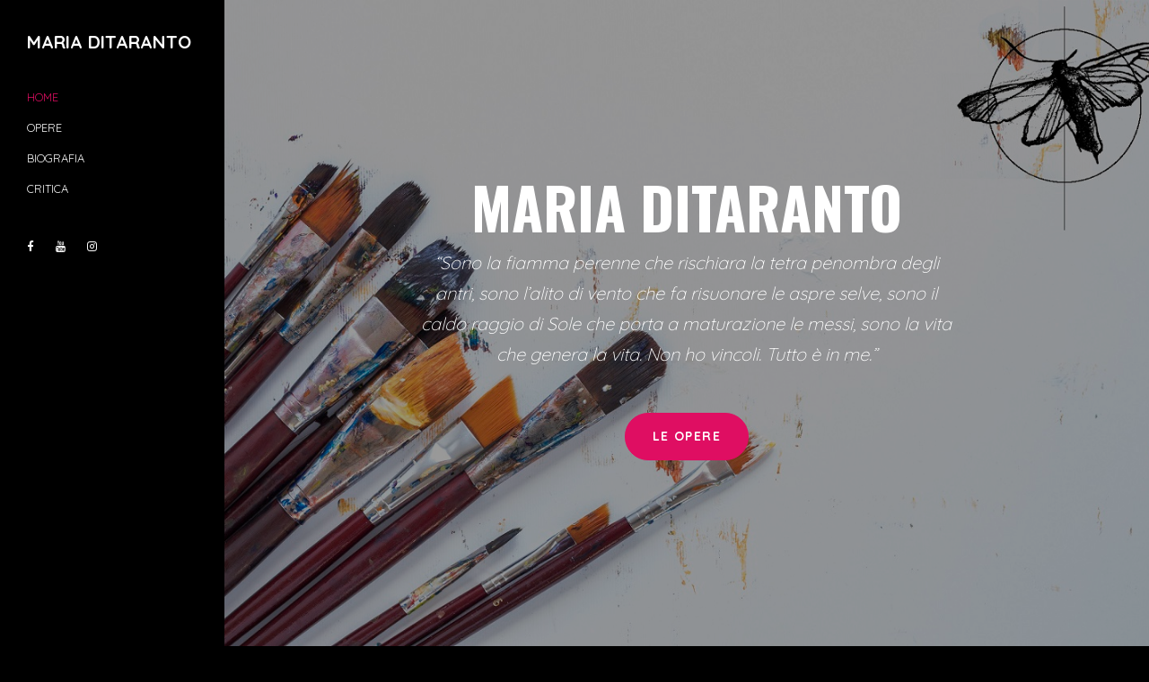

--- FILE ---
content_type: text/html
request_url: http://mariaditaranto.it/index.html
body_size: 12667
content:
<!DOCTYPE html>
<html lang="en">
  <head>
    <title>Maria Ditaranto | Official Site</title>
    <meta charset="utf-8">
    <meta name="viewport" content="width=device-width, initial-scale=1, shrink-to-fit=no">
  
    <link href="https://fonts.googleapis.com/css?family=Quicksand:300,400,500,700,900|Oswald:400,700" rel="stylesheet">
    
    <link rel="stylesheet" href="fonts/icomoon/style.css">

    <link rel="stylesheet" href="css/bootstrap.min.css">
    <link rel="stylesheet" href="css/magnific-popup.css">
    <link rel="stylesheet" href="css/jquery-ui.css">
    <link rel="stylesheet" href="css/owl.carousel.min.css">
    <link rel="stylesheet" href="css/owl.theme.default.min.css">

    <link rel="stylesheet" href="css/bootstrap-datepicker.css">

    <link rel="stylesheet" href="fonts/flaticon/font/flaticon.css">

    <link rel="stylesheet" href="css/aos.css">
    <link rel="stylesheet" href="css/fancybox.min.css">

    <link rel="stylesheet" href="css/style.css">

  </head>
  <body data-spy="scroll" data-target=".site-navbar-target" data-offset="200">
  

  <div class="site-wrap">

  <div class="site-mobile-menu site-navbar-target">
    <div class="site-mobile-menu-header">
      <div class="site-mobile-menu-close mt-3">
        <span class="icon-close2 js-menu-toggle"></span>
      </div>
    </div>
    <div class="site-mobile-menu-body"></div>
  </div>

  <header class="header-bar d-flex d-lg-block align-items-center site-navbar-target" data-aos="fade-right">
    <div class="site-logo">
      <a href="index.html">Maria Ditaranto</a>
    </div>
    
    <div class="d-inline-block d-lg-none ml-md-0 ml-auto py-3" style="position: relative; top: 3px;"><a href="#" class="site-menu-toggle js-menu-toggle text-white"><span class="icon-menu h3"></span></a></div>

    <div class="main-menu">
      <ul class="js-clone-nav">
        <li><a href="#section-home" class="nav-link">Home</a></li>
        <li><a href="#section-photos" class="nav-link">Opere</a></li>
        <li><a href="#section-bio" class="nav-link">Biografia</a></li>
        <li><a href="#section-cri" class="nav-link">Critica</a></li>
      </ul>
      <ul class="social js-clone-nav">
        <li><a href="https://www.facebook.com/maria.ditaranto.351"><span class="icon-facebook"></span></a></li>
        <li><a href="https://www.youtube.com/channel/UCiLt6rm3Hz7mQRE0oU4GCpQ"><span class="icon-youtube"></span></a></li>
        <li><a href="https://www.instagram.com/mditaranto/"><span class="icon-instagram"></span></a></li>
      </ul>
    </div>
  </header> 

  <main class="main-content">

    <section class="site-section-hero bg-image" style="background-image: url('images/background.jpg');"  data-stellar-background-ratio="0.5" id="section-home">
        <div class="row justify-content-center align-items-center">
          <div class="col-md-7 text-center">
            <h1 class="text-white heading text-uppercase" data-aos="fade-up"><strong>Maria Ditaranto</strong></h1>
            <p class="lead text-white mb-5" data-aos="fade-up" data-aos-delay="100"><i>“​Sono la fiamma perenne che rischiara la tetra penombra degli antri, sono l’alito di vento che fa risuonare le aspre selve, sono il caldo raggio di Sole che porta a maturazione le messi, sono la vita che genera la vita. Non ho vincoli.
            Tutto è in me.”</i></p>
            <p data-aos="fade-up" data-aos-delay="100"><a href="#section-photos" class="btn btn-primary btn-md smoothscroll">Le Opere</a></p>
          </div>
        </div>
      </section>

    <div class="container-fluid">
        
      

      <!-- #inizio sezione opere -->
      <section class="row align-items-stretch photos" id="section-photos">
        <div class="col-12">
        <div class="row align-items-stretch">

      <!--inserire qui nuove opere con numerazione crescente-->

        <div class="col-6 col-md-6 col-lg-4" data-aos="fade-up">
          <a href="images/img_155.jpg" class="d-block photo-item" data-fancybox="gallery">
            <img src="images/img_155.jpg" alt="Image" class="img-fluid">
            <div class="photo-text-more">
              <span class="icon icon-search"></span>
            </div>
          </a>
        </div>
        <div class="col-6 col-md-6 col-lg-4" data-aos="fade-up">
          <a href="images/img_154.jpg" class="d-block photo-item" data-fancybox="gallery">
            <img src="images/img_154.jpg" alt="Image" class="img-fluid">
            <div class="photo-text-more">
              <span class="icon icon-search"></span>
            </div>
          </a>
        </div>
        <div class="col-6 col-md-6 col-lg-4" data-aos="fade-up">
          <a href="images/img_153.jpg" class="d-block photo-item" data-fancybox="gallery">
            <img src="images/img_153.jpg" alt="Image" class="img-fluid">
            <div class="photo-text-more">
              <span class="icon icon-search"></span>
            </div>
          </a>
        </div>
        <div class="col-6 col-md-6 col-lg-4" data-aos="fade-up">
          <a href="images/img_152.jpg" class="d-block photo-item" data-fancybox="gallery">
            <img src="images/img_152.jpg" alt="Image" class="img-fluid">
            <div class="photo-text-more">
              <span class="icon icon-search"></span>
            </div>
          </a>
        </div>
        <div class="col-6 col-md-6 col-lg-4" data-aos="fade-up">
          <a href="images/img_151.jpg" class="d-block photo-item" data-fancybox="gallery">
            <img src="images/img_151.jpg" alt="Image" class="img-fluid">
            <div class="photo-text-more">
              <span class="icon icon-search"></span>
            </div>
          </a>
        </div>
        <div class="col-6 col-md-6 col-lg-4" data-aos="fade-up">
          <a href="images/img_150.jpg" class="d-block photo-item" data-fancybox="gallery">
            <img src="images/img_150.jpg" alt="Image" class="img-fluid">
            <div class="photo-text-more">
              <span class="icon icon-search"></span>
            </div>
          </a>
        </div>
        <div class="col-6 col-md-6 col-lg-4" data-aos="fade-up">
          <a href="images/img_149.jpg" class="d-block photo-item" data-fancybox="gallery">
            <img src="images/img_149.jpg" alt="Image" class="img-fluid">
            <div class="photo-text-more">
              <span class="icon icon-search"></span>
            </div>
          </a>
        </div>
        <div class="col-6 col-md-6 col-lg-4" data-aos="fade-up">
          <a href="images/img_148.jpg" class="d-block photo-item" data-fancybox="gallery">
            <img src="images/img_148.jpg" alt="Image" class="img-fluid">
            <div class="photo-text-more">
              <span class="icon icon-search"></span>
            </div>
          </a>
        </div>
        <div class="col-6 col-md-6 col-lg-4" data-aos="fade-up">
          <a href="images/img_147.jpg" class="d-block photo-item" data-fancybox="gallery">
            <img src="images/img_147.jpg" alt="Image" class="img-fluid">
            <div class="photo-text-more">
              <span class="icon icon-search"></span>
            </div>
          </a>
        </div>
        <div class="col-6 col-md-6 col-lg-4" data-aos="fade-up">
          <a href="images/img_146.jpg" class="d-block photo-item" data-fancybox="gallery">
            <img src="images/img_146.jpg" alt="Image" class="img-fluid">
            <div class="photo-text-more">
              <span class="icon icon-search"></span>
            </div>
          </a>
        </div>
        <div class="col-6 col-md-6 col-lg-4" data-aos="fade-up">
          <a href="images/img_145.jpg" class="d-block photo-item" data-fancybox="gallery">
            <img src="images/img_145.jpg" alt="Image" class="img-fluid">
            <div class="photo-text-more">
              <span class="icon icon-search"></span>
            </div>
          </a>
        </div>
        <div class="col-6 col-md-6 col-lg-4" data-aos="fade-up">
          <a href="images/img_144.jpg" class="d-block photo-item" data-fancybox="gallery">
            <img src="images/img_144.jpg" alt="Image" class="img-fluid">
            <div class="photo-text-more">
              <span class="icon icon-search"></span>
            </div>
          </a>
        </div>
        <div class="col-6 col-md-6 col-lg-4" data-aos="fade-up">
          <a href="images/img_143.jpg" class="d-block photo-item" data-fancybox="gallery">
            <img src="images/img_143.jpg" alt="Image" class="img-fluid">
            <div class="photo-text-more">
              <span class="icon icon-search"></span>
            </div>
          </a>
        </div>
        <div class="col-6 col-md-6 col-lg-4" data-aos="fade-up">
          <a href="images/img_142.jpg" class="d-block photo-item" data-fancybox="gallery">
            <img src="images/img_142.jpg" alt="Image" class="img-fluid">
            <div class="photo-text-more">
              <span class="icon icon-search"></span>
            </div>
          </a>
        </div>
        <div class="col-6 col-md-6 col-lg-4" data-aos="fade-up">
          <a href="images/img_141.jpg" class="d-block photo-item" data-fancybox="gallery">
            <img src="images/img_141.jpg" alt="Image" class="img-fluid">
            <div class="photo-text-more">
              <span class="icon icon-search"></span>
            </div>
          </a>
        </div>
        <div class="col-6 col-md-6 col-lg-4" data-aos="fade-up">
          <a href="images/img_140.jpg" class="d-block photo-item" data-fancybox="gallery">
            <img src="images/img_140.jpg" alt="Image" class="img-fluid">
            <div class="photo-text-more">
              <span class="icon icon-search"></span>
            </div>
          </a>
        </div>
        <div class="col-6 col-md-6 col-lg-4" data-aos="fade-up">
          <a href="images/img_137.jpg" class="d-block photo-item" data-fancybox="gallery">
            <img src="images/img_137.jpg" alt="Image" class="img-fluid">
            <div class="photo-text-more">
              <span class="icon icon-search"></span>
            </div>
          </a>
        </div>
        <div class="col-6 col-md-6 col-lg-4" data-aos="fade-up">
          <a href="images/img_136.jpg" class="d-block photo-item" data-fancybox="gallery">
            <img src="images/img_136.jpg" alt="Image" class="img-fluid">
            <div class="photo-text-more">
              <span class="icon icon-search"></span>
            </div>
          </a>
        </div>
        <div class="col-6 col-md-6 col-lg-4" data-aos="fade-up">
          <a href="images/img_135.jpg" class="d-block photo-item" data-fancybox="gallery">
            <img src="images/img_135.jpg" alt="Image" class="img-fluid">
            <div class="photo-text-more">
              <span class="icon icon-search"></span>
            </div>
          </a>
        </div>
        <div class="col-6 col-md-6 col-lg-4" data-aos="fade-up">
          <a href="images/img_134.jpg" class="d-block photo-item" data-fancybox="gallery">
            <img src="images/img_134.jpg" alt="Image" class="img-fluid">
            <div class="photo-text-more">
              <span class="icon icon-search"></span>
            </div>
          </a>
        </div>
        <div class="col-6 col-md-6 col-lg-4" data-aos="fade-up">
          <a href="images/img_133.jpg" class="d-block photo-item" data-fancybox="gallery">
            <img src="images/img_133.jpg" alt="Image" class="img-fluid">
            <div class="photo-text-more">
              <span class="icon icon-search"></span>
            </div>
          </a>
        </div>
        <div class="col-6 col-md-6 col-lg-4" data-aos="fade-up">
          <a href="images/img_132.jpg" class="d-block photo-item" data-fancybox="gallery">
            <img src="images/img_132.jpg" alt="Image" class="img-fluid">
            <div class="photo-text-more">
              <span class="icon icon-search"></span>
            </div>
          </a>
        </div>
        <div class="col-6 col-md-6 col-lg-4" data-aos="fade-up">
          <a href="images/img_131.jpg" class="d-block photo-item" data-fancybox="gallery">
            <img src="images/img_131.jpg" alt="Image" class="img-fluid">
            <div class="photo-text-more">
              <span class="icon icon-search"></span>
            </div>
          </a>
        </div>
        <div class="col-6 col-md-6 col-lg-4" data-aos="fade-up">
          <a href="images/img_130.jpg" class="d-block photo-item" data-fancybox="gallery">
            <img src="images/img_130.jpg" alt="Image" class="img-fluid">
            <div class="photo-text-more">
              <span class="icon icon-search"></span>
            </div>
          </a>
        </div>
        <div class="col-6 col-md-6 col-lg-4" data-aos="fade-up">
          <a href="images/img_129.jpg" class="d-block photo-item" data-fancybox="gallery">
            <img src="images/img_129.jpg" alt="Image" class="img-fluid">
            <div class="photo-text-more">
              <span class="icon icon-search"></span>
            </div>
          </a>
        </div>
        <div class="col-6 col-md-6 col-lg-4" data-aos="fade-up">
          <a href="images/img_128.jpg" class="d-block photo-item" data-fancybox="gallery">
            <img src="images/img_128.jpg" alt="Image" class="img-fluid">
            <div class="photo-text-more">
              <span class="icon icon-search"></span>
            </div>
          </a>
        </div>
        <div class="col-6 col-md-6 col-lg-4" data-aos="fade-up">
          <a href="images/img_127.jpg" class="d-block photo-item" data-fancybox="gallery">
            <img src="images/img_127.jpg" alt="Image" class="img-fluid">
            <div class="photo-text-more">
              <span class="icon icon-search"></span>
            </div>
          </a>
        </div>
        <div class="col-6 col-md-6 col-lg-4" data-aos="fade-up">
          <a href="images/img_126.jpg" class="d-block photo-item" data-fancybox="gallery">
            <img src="images/img_126.jpg" alt="Image" class="img-fluid">
            <div class="photo-text-more">
              <span class="icon icon-search"></span>
            </div>
        </a>
        </div>
        <div class="col-6 col-md-6 col-lg-4" data-aos="fade-up">
          <a href="images/img_125.jpg" class="d-block photo-item" data-fancybox="gallery">
            <img src="images/img_125.jpg" alt="Image" class="img-fluid">
            <div class="photo-text-more">
              <span class="icon icon-search"></span>
            </div>
          </a>
        </div>
        <div class="col-6 col-md-6 col-lg-4" data-aos="fade-up">
          <a href="images/img_124.jpg" class="d-block photo-item" data-fancybox="gallery">
            <img src="images/img_124.jpg" alt="Image" class="img-fluid">
            <div class="photo-text-more">
              <span class="icon icon-search"></span>
            </div>
          </a>
        </div>
        <div class="col-6 col-md-6 col-lg-4" data-aos="fade-up">
          <a href="images/img_123.jpg" class="d-block photo-item" data-fancybox="gallery">
            <img src="images/img_123.jpg" alt="Image" class="img-fluid">
            <div class="photo-text-more">
              <span class="icon icon-search"></span>
            </div>
          </a>
        </div>
        <div class="col-6 col-md-6 col-lg-4" data-aos="fade-up">
          <a href="images/img_122.jpg" class="d-block photo-item" data-fancybox="gallery">
            <img src="images/img_122.jpg" alt="Image" class="img-fluid">
            <div class="photo-text-more">
              <span class="icon icon-search"></span>
            </div>
          </a>
        </div>
        <div class="col-6 col-md-6 col-lg-4" data-aos="fade-up">
          <a href="images/img_121.jpg" class="d-block photo-item" data-fancybox="gallery">
            <img src="images/img_121.jpg" alt="Image" class="img-fluid">
            <div class="photo-text-more">
              <span class="icon icon-search"></span>
            </div>
          </a>
        </div>
        <div class="col-6 col-md-6 col-lg-4" data-aos="fade-up" data-aos-delay="100">
          <a href="images/img_120.jpg" class="d-block photo-item" data-fancybox="gallery">
            <img src="images/img_120.jpg" alt="Image" class="img-fluid">
            <div class="photo-text-more">
              <span class="icon icon-search"></span>
            </div>
          </a>
        </div>
        <div class="col-6 col-md-6 col-lg-4" data-aos="fade-up" data-aos-delay="200">
          <a href="images/img_119.jpg" class="d-block photo-item" data-fancybox="gallery">
            <img src="images/img_119.jpg" alt="Image" class="img-fluid">
            <div class="photo-text-more">
              <span class="icon icon-search"></span>
            </div>
          </a>
        </div>
        <div class="col-6 col-md-6 col-lg-4" data-aos="fade-up">
          <a href="images/img_118.jpg" class="d-block photo-item" data-fancybox="gallery">
            <img src="images/img_118.jpg" alt="Image" class="img-fluid">
            <div class="photo-text-more">
              <span class="icon icon-search"></span>
            </div>
          </a>
        </div>
        <div class="col-6 col-md-6 col-lg-4" data-aos="fade-up" data-aos-delay="100">
          <a href="images/img_117.jpg" class="d-block photo-item" data-fancybox="gallery">
            <img src="images/img_117.jpg" alt="Image" class="img-fluid">
            <div class="photo-text-more">
              <span class="icon icon-search"></span>
            </div>
          </a>
        </div>
        <div class="col-6 col-md-6 col-lg-4" data-aos="fade-up" data-aos-delay="200">
          <a href="images/img_116.jpg" class="d-block photo-item" data-fancybox="gallery">
            <img src="images/img_116.jpg" alt="Image" class="img-fluid">
            <div class="photo-text-more">
              <span class="icon icon-search"></span>
            </div>
          </a>
        </div>
        <div class="col-6 col-md-6 col-lg-4" data-aos="fade-up">
          <a href="images/img_115.jpg" class="d-block photo-item" data-fancybox="gallery">
            <img src="images/img_115.jpg" alt="Image" class="img-fluid">
            <div class="photo-text-more">
              <span class="icon icon-search"></span>
            </div>
          </a>
        </div>
        <div class="col-6 col-md-6 col-lg-4" data-aos="fade-up" data-aos-delay="100">
          <a href="images/img_114.jpg" class="d-block photo-item" data-fancybox="gallery">
            <img src="images/img_114.jpg" alt="Image" class="img-fluid">
            <div class="photo-text-more">
              <span class="icon icon-search"></span>
            </div>
          </a>
        </div>
        <div class="col-6 col-md-6 col-lg-4" data-aos="fade-up" data-aos-delay="200">
          <a href="images/img_113.jpg" class="d-block photo-item" data-fancybox="gallery">
            <img src="images/img_113.jpg" alt="Image" class="img-fluid">
            <div class="photo-text-more">
              <span class="icon icon-search"></span>
            </div>
          </a>
        </div>
        <div class="col-6 col-md-6 col-lg-4" data-aos="fade-up">
          <a href="images/img_112.jpg" class="d-block photo-item" data-fancybox="gallery">
            <img src="images/img_112.jpg" alt="Image" class="img-fluid">
            <div class="photo-text-more">
              <span class="icon icon-search"></span>
            </div>
          </a>
        </div>
        <div class="col-6 col-md-6 col-lg-4" data-aos="fade-up" data-aos-delay="100">
          <a href="images/img_111.jpg" class="d-block photo-item" data-fancybox="gallery">
            <img src="images/img_111.jpg" alt="Image" class="img-fluid">
            <div class="photo-text-more">
              <span class="icon icon-search"></span>
            </div>
          </a>
        </div>
        <div class="col-6 col-md-6 col-lg-4" data-aos="fade-up" data-aos-delay="200">
          <a href="images/img_110.jpg" class="d-block photo-item" data-fancybox="gallery">
            <img src="images/img_110.jpg" alt="Image" class="img-fluid">
            <div class="photo-text-more">
              <span class="icon icon-search"></span>
            </div>
          </a>
        </div>
        <div class="col-6 col-md-6 col-lg-4" data-aos="fade-up">
          <a href="images/img_109.jpg" class="d-block photo-item" data-fancybox="gallery">
            <img src="images/img_109.jpg" alt="Image" class="img-fluid">
            <div class="photo-text-more">
              <span class="icon icon-search"></span>
            </div>
          </a>
        </div>
        <div class="col-6 col-md-6 col-lg-4" data-aos="fade-up" data-aos-delay="100">
          <a href="images/img_108.jpg" class="d-block photo-item" data-fancybox="gallery">
            <img src="images/img_108.jpg" alt="Image" class="img-fluid">
            <div class="photo-text-more">
              <span class="icon icon-search"></span>
            </div>
          </a>
        </div>
        <div class="col-6 col-md-6 col-lg-4" data-aos="fade-up" data-aos-delay="200">
          <a href="images/img_107.jpg" class="d-block photo-item" data-fancybox="gallery">
            <img src="images/img_107.jpg" alt="Image" class="img-fluid">
            <div class="photo-text-more">
              <span class="icon icon-search"></span>
            </div>
          </a>
        </div>
        
        <div class="col-6 col-md-6 col-lg-4" data-aos="fade-up">
          <a href="images/img_106.jpg" class="d-block photo-item" data-fancybox="gallery">
            <img src="images/img_106.jpg" alt="Image" class="img-fluid">
            <div class="photo-text-more">
              <span class="icon icon-search"></span>
            </div>
          </a>
        </div>
        <div class="col-6 col-md-6 col-lg-4" data-aos="fade-up" data-aos-delay="100">
          <a href="images/img_105.jpg" class="d-block photo-item" data-fancybox="gallery">
            <img src="images/img_105.jpg" alt="Image" class="img-fluid">
            <div class="photo-text-more">
              <span class="icon icon-search"></span>
            </div>
          </a>
        </div>
        <div class="col-6 col-md-6 col-lg-4" data-aos="fade-up" data-aos-delay="200">
          <a href="images/img_104.jpg" class="d-block photo-item" data-fancybox="gallery">
            <img src="images/img_104.jpg" alt="Image" class="img-fluid">
            <div class="photo-text-more">
              <span class="icon icon-search"></span>
            </div>
          </a>
        </div>
        <div class="col-6 col-md-6 col-lg-4" data-aos="fade-up" data-aos-delay="100">
          <a href="images/img_103.jpg" class="d-block photo-item" data-fancybox="gallery">
            <img src="images/img_103.jpg" alt="Image" class="img-fluid">
            <div class="photo-text-more">
              <span class="icon icon-search"></span>
            </div>
          </a>
        </div>
        <div class="col-6 col-md-6 col-lg-4" data-aos="fade-up" data-aos-delay="100">
          <a href="images/img_102.jpg" class="d-block photo-item" data-fancybox="gallery">
            <img src="images/img_102.jpg" alt="Image" class="img-fluid">
            <div class="photo-text-more">
              <span class="icon icon-search"></span>
            </div>
          </a>
        </div>
        <div class="col-6 col-md-6 col-lg-4" data-aos="fade-up" data-aos-delay="200">
          <a href="images/img_101.jpg" class="d-block photo-item" data-fancybox="gallery">
            <img src="images/img_101.jpg" alt="Image" class="img-fluid">
            <div class="photo-text-more">
              <span class="icon icon-search"></span>
            </div>
          </a>
        </div>
        <div class="col-6 col-md-6 col-lg-4" data-aos="fade-up">
          <a href="images/img_100.jpg" class="d-block photo-item" data-fancybox="gallery">
            <img src="images/img_100.jpg" alt="Image" class="img-fluid">
            <div class="photo-text-more">
              <span class="icon icon-search"></span>
            </div>
          </a>
        </div>  
        <div class="col-6 col-md-6 col-lg-4" data-aos="fade-up">
          <a href="images/img_99.jpg" class="d-block photo-item" data-fancybox="gallery">
            <img src="images/img_99.jpg" alt="Image" class="img-fluid">
            <div class="photo-text-more">
              <span class="icon icon-search"></span>
            </div>
          </a>
        </div>  
        <div class="col-6 col-md-6 col-lg-4" data-aos="fade-up">
          <a href="images/img_98.jpg" class="d-block photo-item" data-fancybox="gallery">
            <img src="images/img_98.jpg" alt="Image" class="img-fluid">
            <div class="photo-text-more">
              <span class="icon icon-search"></span>
            </div>
          </a>
        </div>  
        <div class="col-6 col-md-6 col-lg-4" data-aos="fade-up">
          <a href="images/img_97.jpg" class="d-block photo-item" data-fancybox="gallery">
            <img src="images/img_97.jpg" alt="Image" class="img-fluid">
            <div class="photo-text-more">
              <span class="icon icon-search"></span>
            </div>
          </a>
        </div>  
        <div class="col-6 col-md-6 col-lg-4" data-aos="fade-up">
          <a href="images/img_96.jpg" class="d-block photo-item" data-fancybox="gallery">
            <img src="images/img_96.jpg" alt="Image" class="img-fluid">
            <div class="photo-text-more">
              <span class="icon icon-search"></span>
            </div>
          </a>
        </div>  
        <div class="col-6 col-md-6 col-lg-4" data-aos="fade-up">
          <a href="images/img_95.jpg" class="d-block photo-item" data-fancybox="gallery">
            <img src="images/img_95.jpg" alt="Image" class="img-fluid">
            <div class="photo-text-more">
              <span class="icon icon-search"></span>
            </div>
          </a>
        </div>  
        <div class="col-6 col-md-6 col-lg-4" data-aos="fade-up">
          <a href="images/img_94.jpg" class="d-block photo-item" data-fancybox="gallery">
            <img src="images/img_94.jpg" alt="Image" class="img-fluid">
            <div class="photo-text-more">
              <span class="icon icon-search"></span>
            </div>
          </a>
        </div>  
        <div class="col-6 col-md-6 col-lg-4" data-aos="fade-up">
          <a href="images/img_93.jpg" class="d-block photo-item" data-fancybox="gallery">
            <img src="images/img_93.jpg" alt="Image" class="img-fluid">
            <div class="photo-text-more">
              <span class="icon icon-search"></span>
            </div>
          </a>
        </div>  
        <div class="col-6 col-md-6 col-lg-4" data-aos="fade-up">
          <a href="images/img_92.jpg" class="d-block photo-item" data-fancybox="gallery">
            <img src="images/img_92.jpg" alt="Image" class="img-fluid">
            <div class="photo-text-more">
              <span class="icon icon-search"></span>
            </div>
          </a>
        </div>  
        <div class="col-6 col-md-6 col-lg-4" data-aos="fade-up">
          <a href="images/img_91.jpg" class="d-block photo-item" data-fancybox="gallery">
            <img src="images/img_91.jpg" alt="Image" class="img-fluid">
            <div class="photo-text-more">
              <span class="icon icon-search"></span>
            </div>
          </a>
        </div>  
        <div class="col-6 col-md-6 col-lg-4" data-aos="fade-up">
          <a href="images/img_90.jpg" class="d-block photo-item" data-fancybox="gallery">
            <img src="images/img_90.jpg" alt="Image" class="img-fluid">
            <div class="photo-text-more">
              <span class="icon icon-search"></span>
            </div>
          </a>
        </div>  
        <div class="col-6 col-md-6 col-lg-4" data-aos="fade-up">
          <a href="images/img_89.jpg" class="d-block photo-item" data-fancybox="gallery">
            <img src="images/img_89.jpg" alt="Image" class="img-fluid">
            <div class="photo-text-more">
              <span class="icon icon-search"></span>
            </div>
          </a>
        </div>  
        <div class="col-6 col-md-6 col-lg-4" data-aos="fade-up">
          <a href="images/img_88.jpg" class="d-block photo-item" data-fancybox="gallery">
            <img src="images/img_88.jpg" alt="Image" class="img-fluid">
            <div class="photo-text-more">
              <span class="icon icon-search"></span>
            </div>
          </a>
        </div>  
        <div class="col-6 col-md-6 col-lg-4" data-aos="fade-up">
          <a href="images/img_87.jpg" class="d-block photo-item" data-fancybox="gallery">
            <img src="images/img_87.jpg" alt="Image" class="img-fluid">
            <div class="photo-text-more">
              <span class="icon icon-search"></span>
            </div>
          </a>
        </div>  
        <div class="col-6 col-md-6 col-lg-4" data-aos="fade-up">
          <a href="images/img_86.jpg" class="d-block photo-item" data-fancybox="gallery">
            <img src="images/img_86.jpg" alt="Image" class="img-fluid">
            <div class="photo-text-more">
              <span class="icon icon-search"></span>
            </div>
          </a>
        </div>  
        <div class="col-6 col-md-6 col-lg-4" data-aos="fade-up">
          <a href="images/img_85.jpg" class="d-block photo-item" data-fancybox="gallery">
            <img src="images/img_85.jpg" alt="Image" class="img-fluid">
            <div class="photo-text-more">
              <span class="icon icon-search"></span>
            </div>
          </a>
        </div>  
        <div class="col-6 col-md-6 col-lg-4" data-aos="fade-up">
          <a href="images/img_84.jpg" class="d-block photo-item" data-fancybox="gallery">
            <img src="images/img_84.jpg" alt="Image" class="img-fluid">
            <div class="photo-text-more">
              <span class="icon icon-search"></span>
            </div>
          </a>
        </div>  
        <div class="col-6 col-md-6 col-lg-4" data-aos="fade-up">
          <a href="images/img_83.jpg" class="d-block photo-item" data-fancybox="gallery">
            <img src="images/img_83.jpg" alt="Image" class="img-fluid">
            <div class="photo-text-more">
              <span class="icon icon-search"></span>
            </div>
          </a>
        </div>  
        <div class="col-6 col-md-6 col-lg-4" data-aos="fade-up">
          <a href="images/img_82.jpg" class="d-block photo-item" data-fancybox="gallery">
            <img src="images/img_82.jpg" alt="Image" class="img-fluid">
            <div class="photo-text-more">
              <span class="icon icon-search"></span>
            </div>
          </a>
        </div>  
        <div class="col-6 col-md-6 col-lg-4" data-aos="fade-up">
          <a href="images/img_81.jpg" class="d-block photo-item" data-fancybox="gallery">
            <img src="images/img_81.jpg" alt="Image" class="img-fluid">
            <div class="photo-text-more">
              <span class="icon icon-search"></span>
            </div>
          </a>
        </div>  
        <div class="col-6 col-md-6 col-lg-4" data-aos="fade-up">
          <a href="images/img_80.jpg" class="d-block photo-item" data-fancybox="gallery">
            <img src="images/img_80.jpg" alt="Image" class="img-fluid">
            <div class="photo-text-more">
              <span class="icon icon-search"></span>
            </div>
          </a>
        </div>  
        <div class="col-6 col-md-6 col-lg-4" data-aos="fade-up">
          <a href="images/img_79.jpg" class="d-block photo-item" data-fancybox="gallery">
            <img src="images/img_79.jpg" alt="Image" class="img-fluid">
            <div class="photo-text-more">
              <span class="icon icon-search"></span>
            </div>
          </a>
        </div>  
        <div class="col-6 col-md-6 col-lg-4" data-aos="fade-up">
          <a href="images/img_78.jpg" class="d-block photo-item" data-fancybox="gallery">
            <img src="images/img_78.jpg" alt="Image" class="img-fluid">
            <div class="photo-text-more">
              <span class="icon icon-search"></span>
            </div>
          </a>
        </div>  
        <div class="col-6 col-md-6 col-lg-4" data-aos="fade-up">
          <a href="images/img_77.jpg" class="d-block photo-item" data-fancybox="gallery">
            <img src="images/img_77.jpg" alt="Image" class="img-fluid">
            <div class="photo-text-more">
              <span class="icon icon-search"></span>
            </div>
          </a>
        </div>  
        <div class="col-6 col-md-6 col-lg-4" data-aos="fade-up">
          <a href="images/img_76.jpg" class="d-block photo-item" data-fancybox="gallery">
            <img src="images/img_76.jpg" alt="Image" class="img-fluid">
            <div class="photo-text-more">
              <span class="icon icon-search"></span>
            </div>
          </a>
        </div>  
        <div class="col-6 col-md-6 col-lg-4" data-aos="fade-up">
          <a href="images/img_75.jpg" class="d-block photo-item" data-fancybox="gallery">
            <img src="images/img_75.jpg" alt="Image" class="img-fluid">
            <div class="photo-text-more">
              <span class="icon icon-search"></span>
            </div>
          </a>
        </div>  
        <div class="col-6 col-md-6 col-lg-4" data-aos="fade-up">
          <a href="images/img_74.jpg" class="d-block photo-item" data-fancybox="gallery">
            <img src="images/img_74.jpg" alt="Image" class="img-fluid">
            <div class="photo-text-more">
              <span class="icon icon-search"></span>
            </div>
          </a>
        </div>  
        <div class="col-6 col-md-6 col-lg-4" data-aos="fade-up">
          <a href="images/img_73.jpg" class="d-block photo-item" data-fancybox="gallery">
            <img src="images/img_73.jpg" alt="Image" class="img-fluid">
            <div class="photo-text-more">
              <span class="icon icon-search"></span>
            </div>
          </a>
        </div>  
        <div class="col-6 col-md-6 col-lg-4" data-aos="fade-up">
          <a href="images/img_72.jpg" class="d-block photo-item" data-fancybox="gallery">
            <img src="images/img_72.jpg" alt="Image" class="img-fluid">
            <div class="photo-text-more">
              <span class="icon icon-search"></span>
            </div>
          </a>
        </div>  
        <div class="col-6 col-md-6 col-lg-4" data-aos="fade-up">
          <a href="images/img_71.jpg" class="d-block photo-item" data-fancybox="gallery">
            <img src="images/img_71.jpg" alt="Image" class="img-fluid">
            <div class="photo-text-more">
              <span class="icon icon-search"></span>
            </div>
          </a>
        </div>   
        <div class="col-6 col-md-6 col-lg-4" data-aos="fade-up">
          <a href="images/img_70.jpg" class="d-block photo-item" data-fancybox="gallery">
            <img src="images/img_70.jpg" alt="Image" class="img-fluid">
            <div class="photo-text-more">
              <span class="icon icon-search"></span>
            </div>
          </a>
        </div>  
        <div class="col-6 col-md-6 col-lg-4" data-aos="fade-up">
          <a href="images/img_69.jpg" class="d-block photo-item" data-fancybox="gallery">
            <img src="images/img_69.jpg" alt="Image" class="img-fluid">
            <div class="photo-text-more">
              <span class="icon icon-search"></span>
            </div>
          </a>
        </div>    <div class="col-6 col-md-6 col-lg-4" data-aos="fade-up">
          <a href="images/img_68.jpg" class="d-block photo-item" data-fancybox="gallery">
            <img src="images/img_68.jpg" alt="Image" class="img-fluid">
            <div class="photo-text-more">
              <span class="icon icon-search"></span>
            </div>
          </a>
        </div>    <div class="col-6 col-md-6 col-lg-4" data-aos="fade-up">
          <a href="images/img_67.jpg" class="d-block photo-item" data-fancybox="gallery">
            <img src="images/img_67.jpg" alt="Image" class="img-fluid">
            <div class="photo-text-more">
              <span class="icon icon-search"></span>
            </div>
          </a>
        </div>    <div class="col-6 col-md-6 col-lg-4" data-aos="fade-up">
          <a href="images/img_66.jpg" class="d-block photo-item" data-fancybox="gallery">
            <img src="images/img_66.jpg" alt="Image" class="img-fluid">
            <div class="photo-text-more">
              <span class="icon icon-search"></span>
            </div>
          </a>
        </div>    <div class="col-6 col-md-6 col-lg-4" data-aos="fade-up">
          <a href="images/img_65.jpg" class="d-block photo-item" data-fancybox="gallery">
            <img src="images/img_65.jpg" alt="Image" class="img-fluid">
            <div class="photo-text-more">
              <span class="icon icon-search"></span>
            </div>
          </a>
        </div>    <div class="col-6 col-md-6 col-lg-4" data-aos="fade-up">
          <a href="images/img_64.jpg" class="d-block photo-item" data-fancybox="gallery">
            <img src="images/img_64.jpg" alt="Image" class="img-fluid">
            <div class="photo-text-more">
              <span class="icon icon-search"></span>
            </div>
          </a>
        </div>    <div class="col-6 col-md-6 col-lg-4" data-aos="fade-up">
          <a href="images/img_63.jpg" class="d-block photo-item" data-fancybox="gallery">
            <img src="images/img_63.jpg" alt="Image" class="img-fluid">
            <div class="photo-text-more">
              <span class="icon icon-search"></span>
            </div>
          </a>
        </div>    <div class="col-6 col-md-6 col-lg-4" data-aos="fade-up">
          <a href="images/img_62.jpg" class="d-block photo-item" data-fancybox="gallery">
            <img src="images/img_62.jpg" alt="Image" class="img-fluid">
            <div class="photo-text-more">
              <span class="icon icon-search"></span>
            </div>
          </a>
        </div>    <div class="col-6 col-md-6 col-lg-4" data-aos="fade-up">
          <a href="images/img_61.jpg" class="d-block photo-item" data-fancybox="gallery">
            <img src="images/img_61.jpg" alt="Image" class="img-fluid">
            <div class="photo-text-more">
              <span class="icon icon-search"></span>
            </div>
          </a>
        </div>  
        <div class="col-6 col-md-6 col-lg-4" data-aos="fade-up">
          <a href="images/img_60.jpg" class="d-block photo-item" data-fancybox="gallery">
            <img src="images/img_60.jpg" alt="Image" class="img-fluid">
            <div class="photo-text-more">
              <span class="icon icon-search"></span>
            </div>
          </a>
        </div>
        <div class="col-6 col-md-6 col-lg-4" data-aos="fade-up">
          <a href="images/img_59.jpg" class="d-block photo-item" data-fancybox="gallery">
            <img src="images/img_59.jpg" alt="Image" class="img-fluid">
            <div class="photo-text-more">
              <span class="icon icon-search"></span>
            </div>
          </a>
        </div>
        <div class="col-6 col-md-6 col-lg-4" data-aos="fade-up">
          <a href="images/img_58.jpg" class="d-block photo-item" data-fancybox="gallery">
            <img src="images/img_58.jpg" alt="Image" class="img-fluid">
            <div class="photo-text-more">
              <span class="icon icon-search"></span>
            </div>
          </a>
        </div>
        <div class="col-6 col-md-6 col-lg-4" data-aos="fade-up">
          <a href="images/img_57.jpg" class="d-block photo-item" data-fancybox="gallery">
            <img src="images/img_57.jpg" alt="Image" class="img-fluid">
            <div class="photo-text-more">
              <span class="icon icon-search"></span>
            </div>
          </a>
        </div>
        <div class="col-6 col-md-6 col-lg-4" data-aos="fade-up">
          <a href="images/img_56.jpg" class="d-block photo-item" data-fancybox="gallery">
            <img src="images/img_56.jpg" alt="Image" class="img-fluid">
            <div class="photo-text-more">
              <span class="icon icon-search"></span>
            </div>
          </a>
        </div>
        <div class="col-6 col-md-6 col-lg-4" data-aos="fade-up">
          <a href="images/img_55.jpg" class="d-block photo-item" data-fancybox="gallery">
            <img src="images/img_55.jpg" alt="Image" class="img-fluid">
            <div class="photo-text-more">
              <span class="icon icon-search"></span>
            </div>
          </a>
        </div>
        <div class="col-6 col-md-6 col-lg-4" data-aos="fade-up">
          <a href="images/img_54.jpg" class="d-block photo-item" data-fancybox="gallery">
            <img src="images/img_54.jpg" alt="Image" class="img-fluid">
            <div class="photo-text-more">
              <span class="icon icon-search"></span>
            </div>
          </a>
        </div>
        <div class="col-6 col-md-6 col-lg-4" data-aos="fade-up">
          <a href="images/img_53.jpg" class="d-block photo-item" data-fancybox="gallery">
            <img src="images/img_53.jpg" alt="Image" class="img-fluid">
            <div class="photo-text-more">
              <span class="icon icon-search"></span>
            </div>
          </a>
        </div>
        <div class="col-6 col-md-6 col-lg-4" data-aos="fade-up">
          <a href="images/img_52.jpg" class="d-block photo-item" data-fancybox="gallery">
            <img src="images/img_52.jpg" alt="Image" class="img-fluid">
            <div class="photo-text-more">
              <span class="icon icon-search"></span>
            </div>
          </a>
        </div>
        <div class="col-6 col-md-6 col-lg-4" data-aos="fade-up">
          <a href="images/img_51.jpg" class="d-block photo-item" data-fancybox="gallery">
            <img src="images/img_51.jpg" alt="Image" class="img-fluid">
            <div class="photo-text-more">
              <span class="icon icon-search"></span>
            </div>
          </a>
        </div>
        <div class="col-6 col-md-6 col-lg-4" data-aos="fade-up">
          <a href="images/img_50.jpg" class="d-block photo-item" data-fancybox="gallery">
            <img src="images/img_50.jpg" alt="Image" class="img-fluid">
            <div class="photo-text-more">
              <span class="icon icon-search"></span>
            </div>
          </a>
        </div>
        <div class="col-6 col-md-6 col-lg-4" data-aos="fade-up">
          <a href="images/img_49.jpg" class="d-block photo-item" data-fancybox="gallery">
            <img src="images/img_49.jpg" alt="Image" class="img-fluid">
            <div class="photo-text-more">
              <span class="icon icon-search"></span>
            </div>
          </a>
        </div>
        <div class="col-6 col-md-6 col-lg-4" data-aos="fade-up">
          <a href="images/img_48.jpg" class="d-block photo-item" data-fancybox="gallery">
            <img src="images/img_48.jpg" alt="Image" class="img-fluid">
            <div class="photo-text-more">
              <span class="icon icon-search"></span>
            </div>
          </a>
        </div>
        <div class="col-6 col-md-6 col-lg-4" data-aos="fade-up">
          <a href="images/img_47.jpg" class="d-block photo-item" data-fancybox="gallery">
            <img src="images/img_47.jpg" alt="Image" class="img-fluid">
            <div class="photo-text-more">
              <span class="icon icon-search"></span>
            </div>
          </a>
        </div>
        <div class="col-6 col-md-6 col-lg-4" data-aos="fade-up">
          <a href="images/img_46.jpg" class="d-block photo-item" data-fancybox="gallery">
            <img src="images/img_46.jpg" alt="Image" class="img-fluid">
            <div class="photo-text-more">
              <span class="icon icon-search"></span>
            </div>
          </a>
        </div>
        <div class="col-6 col-md-6 col-lg-4" data-aos="fade-up">
          <a href="images/img_45.jpg" class="d-block photo-item" data-fancybox="gallery">
            <img src="images/img_45.jpg" alt="Image" class="img-fluid">
            <div class="photo-text-more">
              <span class="icon icon-search"></span>
            </div>
          </a>
        </div>
        <div class="col-6 col-md-6 col-lg-4" data-aos="fade-up">
          <a href="images/img_44.jpg" class="d-block photo-item" data-fancybox="gallery">
            <img src="images/img_44.jpg" alt="Image" class="img-fluid">
            <div class="photo-text-more">
              <span class="icon icon-search"></span>
            </div>
          </a>
        </div>
        <div class="col-6 col-md-6 col-lg-4" data-aos="fade-up">
          <a href="images/img_43.jpg" class="d-block photo-item" data-fancybox="gallery">
            <img src="images/img_43.jpg" alt="Image" class="img-fluid">
            <div class="photo-text-more">
              <span class="icon icon-search"></span>
            </div>
          </a>
        </div>
        <div class="col-6 col-md-6 col-lg-4" data-aos="fade-up">
          <a href="images/img_42.jpg" class="d-block photo-item" data-fancybox="gallery">
            <img src="images/img_42.jpg" alt="Image" class="img-fluid">
            <div class="photo-text-more">
              <span class="icon icon-search"></span>
            </div>
          </a>
        </div>
        <div class="col-6 col-md-6 col-lg-4" data-aos="fade-up">
          <a href="images/img_41.jpg" class="d-block photo-item" data-fancybox="gallery">
            <img src="images/img_41.jpg" alt="Image" class="img-fluid">
            <div class="photo-text-more">
              <span class="icon icon-search"></span>
            </div>
          </a>
        </div>
        <div class="col-6 col-md-6 col-lg-4" data-aos="fade-up">
          <a href="images/img_40.jpg" class="d-block photo-item" data-fancybox="gallery">
            <img src="images/img_40.jpg" alt="Image" class="img-fluid">
            <div class="photo-text-more">
              <span class="icon icon-search"></span>
            </div>
          </a>
        </div>
        <div class="col-6 col-md-6 col-lg-4" data-aos="fade-up">
          <a href="images/img_37.jpg" class="d-block photo-item" data-fancybox="gallery">
            <img src="images/img_37.jpg" alt="Image" class="img-fluid">
            <div class="photo-text-more">
              <span class="icon icon-search"></span>
            </div>
          </a>
        </div>
        <div class="col-6 col-md-6 col-lg-4" data-aos="fade-up">
          <a href="images/img_36.jpg" class="d-block photo-item" data-fancybox="gallery">
            <img src="images/img_36.jpg" alt="Image" class="img-fluid">
            <div class="photo-text-more">
              <span class="icon icon-search"></span>
            </div>
          </a>
        </div>
        <div class="col-6 col-md-6 col-lg-4" data-aos="fade-up">
          <a href="images/img_35.jpg" class="d-block photo-item" data-fancybox="gallery">
            <img src="images/img_35.jpg" alt="Image" class="img-fluid">
            <div class="photo-text-more">
              <span class="icon icon-search"></span>
            </div>
          </a>
        </div>
        <div class="col-6 col-md-6 col-lg-4" data-aos="fade-up">
          <a href="images/img_34.jpg" class="d-block photo-item" data-fancybox="gallery">
            <img src="images/img_34.jpg" alt="Image" class="img-fluid">
            <div class="photo-text-more">
              <span class="icon icon-search"></span>
            </div>
          </a>
        </div>
        <div class="col-6 col-md-6 col-lg-4" data-aos="fade-up">
          <a href="images/img_33.jpg" class="d-block photo-item" data-fancybox="gallery">
            <img src="images/img_33.jpg" alt="Image" class="img-fluid">
            <div class="photo-text-more">
              <span class="icon icon-search"></span>
            </div>
          </a>
        </div>
        <div class="col-6 col-md-6 col-lg-4" data-aos="fade-up">
          <a href="images/img_32.jpg" class="d-block photo-item" data-fancybox="gallery">
            <img src="images/img_32.jpg" alt="Image" class="img-fluid">
            <div class="photo-text-more">
              <span class="icon icon-search"></span>
            </div>
          </a>
        </div>
        <div class="col-6 col-md-6 col-lg-4" data-aos="fade-up">
          <a href="images/img_31.jpg" class="d-block photo-item" data-fancybox="gallery">
            <img src="images/img_31.jpg" alt="Image" class="img-fluid">
            <div class="photo-text-more">
              <span class="icon icon-search"></span>
            </div>
          </a>
        </div>
        <div class="col-6 col-md-6 col-lg-4" data-aos="fade-up">
          <a href="images/img_30.jpg" class="d-block photo-item" data-fancybox="gallery">
            <img src="images/img_30.jpg" alt="Image" class="img-fluid">
            <div class="photo-text-more">
              <span class="icon icon-search"></span>
            </div>
          </a>
        </div>
        <div class="col-6 col-md-6 col-lg-4" data-aos="fade-up">
          <a href="images/img_29.jpg" class="d-block photo-item" data-fancybox="gallery">
            <img src="images/img_29.jpg" alt="Image" class="img-fluid">
            <div class="photo-text-more">
              <span class="icon icon-search"></span>
            </div>
          </a>
        </div>
        <div class="col-6 col-md-6 col-lg-4" data-aos="fade-up">
          <a href="images/img_28.jpg" class="d-block photo-item" data-fancybox="gallery">
            <img src="images/img_28.jpg" alt="Image" class="img-fluid">
            <div class="photo-text-more">
              <span class="icon icon-search"></span>
            </div>
          </a>
        </div>
        <div class="col-6 col-md-6 col-lg-4" data-aos="fade-up">
          <a href="images/img_27.jpg" class="d-block photo-item" data-fancybox="gallery">
            <img src="images/img_27.jpg" alt="Image" class="img-fluid">
            <div class="photo-text-more">
              <span class="icon icon-search"></span>
            </div>
          </a>
        </div>
        <div class="col-6 col-md-6 col-lg-4" data-aos="fade-up">
          <a href="images/img_26.jpg" class="d-block photo-item" data-fancybox="gallery">
            <img src="images/img_26.jpg" alt="Image" class="img-fluid">
            <div class="photo-text-more">
              <span class="icon icon-search"></span>
            </div>
        </a>
        </div>
        <div class="col-6 col-md-6 col-lg-4" data-aos="fade-up">
          <a href="images/img_25.jpg" class="d-block photo-item" data-fancybox="gallery">
            <img src="images/img_25.jpg" alt="Image" class="img-fluid">
            <div class="photo-text-more">
              <span class="icon icon-search"></span>
            </div>
          </a>
        </div>
        <div class="col-6 col-md-6 col-lg-4" data-aos="fade-up">
          <a href="images/img_24.jpg" class="d-block photo-item" data-fancybox="gallery">
            <img src="images/img_24.jpg" alt="Image" class="img-fluid">
            <div class="photo-text-more">
              <span class="icon icon-search"></span>
            </div>
          </a>
        </div>
        <div class="col-6 col-md-6 col-lg-4" data-aos="fade-up">
          <a href="images/img_23.jpg" class="d-block photo-item" data-fancybox="gallery">
            <img src="images/img_23.jpg" alt="Image" class="img-fluid">
            <div class="photo-text-more">
              <span class="icon icon-search"></span>
            </div>
          </a>
        </div>
        <div class="col-6 col-md-6 col-lg-4" data-aos="fade-up">
          <a href="images/img_22.jpg" class="d-block photo-item" data-fancybox="gallery">
            <img src="images/img_22.jpg" alt="Image" class="img-fluid">
            <div class="photo-text-more">
              <span class="icon icon-search"></span>
            </div>
          </a>
        </div>
        <div class="col-6 col-md-6 col-lg-4" data-aos="fade-up">
          <a href="images/img_21.jpg" class="d-block photo-item" data-fancybox="gallery">
            <img src="images/img_21.jpg" alt="Image" class="img-fluid">
            <div class="photo-text-more">
              <span class="icon icon-search"></span>
            </div>
          </a>
        </div>
        <div class="col-6 col-md-6 col-lg-4" data-aos="fade-up" data-aos-delay="100">
          <a href="images/img_20.jpg" class="d-block photo-item" data-fancybox="gallery">
            <img src="images/img_20.jpg" alt="Image" class="img-fluid">
            <div class="photo-text-more">
              <span class="icon icon-search"></span>
            </div>
          </a>
        </div>
        <div class="col-6 col-md-6 col-lg-4" data-aos="fade-up" data-aos-delay="200">
          <a href="images/img_19.jpg" class="d-block photo-item" data-fancybox="gallery">
            <img src="images/img_19.jpg" alt="Image" class="img-fluid">
            <div class="photo-text-more">
              <span class="icon icon-search"></span>
            </div>
          </a>
        </div>
        <div class="col-6 col-md-6 col-lg-4" data-aos="fade-up">
          <a href="images/img_18.jpg" class="d-block photo-item" data-fancybox="gallery">
            <img src="images/img_18.jpg" alt="Image" class="img-fluid">
            <div class="photo-text-more">
              <span class="icon icon-search"></span>
            </div>
          </a>
        </div>
        <div class="col-6 col-md-6 col-lg-4" data-aos="fade-up" data-aos-delay="100">
          <a href="images/img_17.jpg" class="d-block photo-item" data-fancybox="gallery">
            <img src="images/img_17.jpg" alt="Image" class="img-fluid">
            <div class="photo-text-more">
              <span class="icon icon-search"></span>
            </div>
          </a>
        </div>
        <div class="col-6 col-md-6 col-lg-4" data-aos="fade-up" data-aos-delay="200">
          <a href="images/img_16.jpg" class="d-block photo-item" data-fancybox="gallery">
            <img src="images/img_16.jpg" alt="Image" class="img-fluid">
            <div class="photo-text-more">
              <span class="icon icon-search"></span>
            </div>
          </a>
        </div>
        <div class="col-6 col-md-6 col-lg-4" data-aos="fade-up">
          <a href="images/img_15.jpg" class="d-block photo-item" data-fancybox="gallery">
            <img src="images/img_15.jpg" alt="Image" class="img-fluid">
            <div class="photo-text-more">
              <span class="icon icon-search"></span>
            </div>
          </a>
        </div>
        <div class="col-6 col-md-6 col-lg-4" data-aos="fade-up" data-aos-delay="100">
          <a href="images/img_14.jpg" class="d-block photo-item" data-fancybox="gallery">
            <img src="images/img_14.jpg" alt="Image" class="img-fluid">
            <div class="photo-text-more">
              <span class="icon icon-search"></span>
            </div>
          </a>
        </div>
        <div class="col-6 col-md-6 col-lg-4" data-aos="fade-up" data-aos-delay="200">
          <a href="images/img_13.jpg" class="d-block photo-item" data-fancybox="gallery">
            <img src="images/img_13.jpg" alt="Image" class="img-fluid">
            <div class="photo-text-more">
              <span class="icon icon-search"></span>
            </div>
          </a>
        </div>
        <div class="col-6 col-md-6 col-lg-4" data-aos="fade-up">
          <a href="images/img_12.jpg" class="d-block photo-item" data-fancybox="gallery">
            <img src="images/img_12.jpg" alt="Image" class="img-fluid">
            <div class="photo-text-more">
              <span class="icon icon-search"></span>
            </div>
          </a>
        </div>
        <div class="col-6 col-md-6 col-lg-4" data-aos="fade-up" data-aos-delay="100">
          <a href="images/img_11.jpg" class="d-block photo-item" data-fancybox="gallery">
            <img src="images/img_11.jpg" alt="Image" class="img-fluid">
            <div class="photo-text-more">
              <span class="icon icon-search"></span>
            </div>
          </a>
        </div>
        <div class="col-6 col-md-6 col-lg-4" data-aos="fade-up" data-aos-delay="200">
          <a href="images/img_10.jpg" class="d-block photo-item" data-fancybox="gallery">
            <img src="images/img_10.jpg" alt="Image" class="img-fluid">
            <div class="photo-text-more">
              <span class="icon icon-search"></span>
            </div>
          </a>
        </div>
        <div class="col-6 col-md-6 col-lg-4" data-aos="fade-up">
          <a href="images/img_9.jpg" class="d-block photo-item" data-fancybox="gallery">
            <img src="images/img_9.jpg" alt="Image" class="img-fluid">
            <div class="photo-text-more">
              <span class="icon icon-search"></span>
            </div>
          </a>
        </div>
        <div class="col-6 col-md-6 col-lg-4" data-aos="fade-up" data-aos-delay="100">
          <a href="images/img_8.jpg" class="d-block photo-item" data-fancybox="gallery">
            <img src="images/img_8.jpg" alt="Image" class="img-fluid">
            <div class="photo-text-more">
              <span class="icon icon-search"></span>
            </div>
          </a>
        </div>
        <div class="col-6 col-md-6 col-lg-4" data-aos="fade-up" data-aos-delay="200">
          <a href="images/img_7.jpg" class="d-block photo-item" data-fancybox="gallery">
            <img src="images/img_7.jpg" alt="Image" class="img-fluid">
            <div class="photo-text-more">
              <span class="icon icon-search"></span>
            </div>
          </a>
        </div>
        <div class="col-6 col-md-6 col-lg-4" data-aos="fade-up">
          <a href="images/img_6.jpg" class="d-block photo-item" data-fancybox="gallery">
            <img src="images/img_6.jpg" alt="Image" class="img-fluid">
            <div class="photo-text-more">
              <span class="icon icon-search"></span>
            </div>
          </a>
        </div>
        <div class="col-6 col-md-6 col-lg-4" data-aos="fade-up" data-aos-delay="100">
          <a href="images/img_5.jpg" class="d-block photo-item" data-fancybox="gallery">
            <img src="images/img_5.jpg" alt="Image" class="img-fluid">
            <div class="photo-text-more">
              <span class="icon icon-search"></span>
            </div>
          </a>
        </div>
        <div class="col-6 col-md-6 col-lg-4" data-aos="fade-up" data-aos-delay="200">
          <a href="images/img_4.jpg" class="d-block photo-item" data-fancybox="gallery">
            <img src="images/img_4.jpg" alt="Image" class="img-fluid">
            <div class="photo-text-more">
              <span class="icon icon-search"></span>
            </div>
          </a>
        </div>
        <div class="col-6 col-md-6 col-lg-4" data-aos="fade-up" data-aos-delay="100">
          <a href="images/img_3.jpg" class="d-block photo-item" data-fancybox="gallery">
            <img src="images/img_3.jpg" alt="Image" class="img-fluid">
            <div class="photo-text-more">
              <span class="icon icon-search"></span>
            </div>
          </a>
        </div>
        <div class="col-6 col-md-6 col-lg-4" data-aos="fade-up" data-aos-delay="100">
          <a href="images/img_2.jpg" class="d-block photo-item" data-fancybox="gallery">
            <img src="images/img_2.jpg" alt="Image" class="img-fluid">
            <div class="photo-text-more">
              <span class="icon icon-search"></span>
            </div>
          </a>
        </div>
        <div class="col-6 col-md-6 col-lg-4" data-aos="fade-up" data-aos-delay="200">
          <a href="images/img_1.jpg" class="d-block photo-item" data-fancybox="gallery">
            <img src="images/img_1.jpg" alt="Image" class="img-fluid">
            <div class="photo-text-more">
              <span class="icon icon-search"></span>
            </div>
          </a>
        </div>
        </div>
       </div>
      </section>
      <!-- #fine sezione opere -->

      <!-- #inizio sezione biografia -->
      <section class="site-section darken-bg" id="section-bio">
        <div class="container">
          <div class="row justify-content-center">
            <div class="col-md-8">
              <h2 class="heading text-uppercase text-white">Biografia</h2>
              <figure class="mb-5" data-aos="fade-up"><img src="images/Biografia.jpg" alt="Image" class="img-fluid w-50 rounded"></figure>
              <div data-aos="fade-up"  data-aos-delay="100">
              <h2 class="text-white">1968</h2>
              <p>nasce a Putignano, in provincia di Bari.
              <br>Grafico pubblicitario, vive e lavora a Potenza.</p>
              <p style="font-size: 1.3rem;"><strong>Alcune delle mostre collettive e personali:</strong></p>
              <h2 class="text-white">2004</h2>
              <p>“Pittori e Scultori della Provincia di Potenza” Museo Provinciale di Potenza.</p>
              <h2 class="text-white">2011</h2>
              <p>“Padiglione Italia 54° Biennale di Venezia Regione Basilicata” - Galleria Civica - Pz.</p>
              <h2 class="text-white">2016</h2>
              <p>Collettiva “I CARE - ovvero la liturgia del prossimo - le opere di misericordia” - Galleria Civica Potenza. “7 Chiese/7 Opere - Miserere: le opere di misericordia corporali” - Chiesa di San Giacomo - Lucera(FG).</p>
              <h2 class="text-white">2017</h2>
              <p>“Miserere. Le opere di Misericordia corporali” - Museo Diocesano - Troia - Fg. “Le due lune di Lilith” - Personale di pittura - Galleria Idearte - Potenza. “Le Opere di Maria Ditaranto ne "Il Mondo di Federico II” – Mostra personale - Castel Lagopesole - Pz. Le Manifestazioni gemelle - Bicentenario della nascita di Bahà'u'llàh - Galleria Idearte.</p>
              <h2 class="text-white">2018</h2>
              <p>Le Manifestazioni Gemelle - Bicentenario della nascita di Bahà'u'llàh - Fondazione Mazzullo - Palazzo Duchi di Santo Stefano - Taormina - Me.</p>
              <h2 class="text-white">2019</h2>
              <p>Mostra personale nell’atrio del Palazzo di vetro, Ospedale San Carlo di Potenza. Dall’Alfa all’Omega” - Mostra personale - Palazzo Marchesale Donnaperna Pomarico - Mt. Catalogo dell’Arte Moderna Mondadori n. 55.</p>
              <h2 class="text-white">2020</h2>
              <p>“ORIGINI”, Mostra personale nelle sale del Palazzo della Delegazione Comunale per le celebrazioni del centenario della nascita di Marina di Ginosa (Ta). Donazione del dipinto “Le due lune di Lilith” al Museo Civico di Taverna - Catanzaro.</p>
              <h2 class="text-white">2021</h2>
              <p>Progetto “Lucania TerraMadre” in collaborazione con Il Consiglio Regionale della Basilicata - Coordinamento informazione, comunicazione ed eventi. “21 artisti rileggono Sant’Andrea Avellino” - V centenario della nascita. - un progetto di Giuseppe Appella - Castronuovo Sant’Andrea - Pz.</p>
              <h2 class="text-white">2022</h2>
              <p>La comunità Internazionale Baha’ì organizza “Il viaggio e la meta” mostra personale di pittura di Maria Ditaranto nel Complesso di vicolo Valdina della Camera dei Deputati, Roma. “Cielos diferentes” Thomas Ditaranto, l’artista dei due mondi. L’arte figurativa: pittori lucani a confronto - Circolo italiano, Buenos Aires, a cura dell’associazione Mondi Lucani. L’ANDE Potenza Basilicata e Stati Generali delle Donne Basilicata, dona un’opera dell’artista al Museo Provinciale di Potenza.</p>
              </div>
            </div>
          </div>
        </div>
      </section>
      <!-- #fine sezione biografia -->

      <!-- #inizio sezione critica -->
      <section class="site-section darken-bg" id="section-cri">
        <div class="container">
          <div class="row justify-content-center">
            <div class="col-md-8">
              <h2 class="heading text-uppercase text-white">Testi Critici</h2>
              <figure class="mb-5" data-aos="fade-up"><img src="images/Critica.jpg" alt="Image" class="img-fluid w-50 rounded"></figure>
              <div data-aos="fade-up"  data-aos-delay="100">
              <h2 class="text-white"><i>“Pensavano che anch’io fossi una surrealista, ma non lo sono mai stata. Ho sempre dipinto la mia realtà, non i miei sogni.”</i></h2>
              <p>— (Frida Kahlo).</p>
              <h3 class="text-white mt-5">"DI ARIA E DI ACQUA"</h3>
              <p>di Rino Cardone</p>
              <br>
              <p>Due corpi femminili intrecciati tra essi, fino a fondersi in una sola forma e in una sola corporatura. Qual è la proposta estetica che ci offre Maria Ditaranto con questo dipinto, intitolato "di aria e di acqua"?. E forse lo stesso dell'Androgino" di Leonardo da Vinci che, anche lui, disegnò due corpi avviluppati insieme, sullo stesso asse perpendicolare? O c'è dell'altro?Qualcosa di diverso, per quanto simile? Leonardo da Vinci riprese - con molta probabilità - il teorema platonico del "desiderio d'interezza" che perseguita (da sempre) l'individuo nel tentativo di ricongiungere le due metà del proprio sé. Ovverosia: spirito e materia, anima e mondo sensibile, intelligenza e coscienza, mente e corpo. Elémire Zolla vide nell'altra parte di sé, un sentimento di nostalgia per una perduta interezza, che non potrà essere riconquistata - a nostro avviso - se non effettuando un lavoro di ricerca spirituale, a livello interiore, e svolgendo un percorso intellettivo, di tipo collettivo, per la conquista di conoscenze e saperi, che esaltino le umane virtù. Sempre secondo Elémire Zolla questo desiderio d' integrità perduta corrisponde, inoltre, con la "radice dell'amore". Eros e Psiche, corpo e mente, verrebbe da dire, a questo punto, guardando la recente produzione pittorica di Maria Ditaranto, svolta tra sentimento religioso e corporeità fisica. Tornando al disegno di Leonardo da Vinci intitolato "l'Androgino" occorre ricordare che i più profondi assertori dell'alchimia videro, in esso, lo sviluppo dell'archetipo "consunstanziale" in se stesso (?) della "coincidenza" e del "superamento" che con un termine latino è stato definito della "coincidentia oppositorum". Sincronismo e attraversamento, convergenza e passaggio, sono contenuti che troviamo, anche, in questo dipinto ad olio, su carta, di Maria Ditaranto. Nella visione alchemica, l'aria è un simbolo della "vita invisibile" e in quanto tale si associa alla purificazione spirituale. L'acqua è, invece, la sorgente della vita materiale e per questo rappresenta un mezzo di rigenerazione fisica. Nell' aggrovigliamento delle due forme femminili - contenuto in "di aria e acqua" - Maria Ditaranto stabilisce un "desiderio d' interezza" - sul piano filosofico - tra il terreno e l'ultraterreno, tra il fisico e il metafisico, tra il reale e il surreale. Ma che nessuno provi a trovare in questa sua attenzione verso la filosofia e verso il simbolismo esoterico (?) una scelta di tipo stilistico. No. Quello che lei usa, infatti, é solo e soltanto un linguaggio di genere figurativo, con rimandi - di tipo simbolico - al pensiero umanista tout court. Cosa stanno, allora, a indicarci i due corpi femminili, avvinti in uno, di questo dipinto di Maria Ditaranto? E lo stesso interrogativo si pone, anche, per il dipinto (similare, a questo, nell'impianto anatomico e prospettico) intitolato "Aria: in cui un volatile posto tra due figure femminili esalta - in forma simbolica - l'equilibrio e la stabilità, l'unicità e la nuova vita, la purezza e la pietà. La risposta che vale per l'uno e per l'altro dipinto è che l'uno non sopravvive mai da solo a se stesso. Ed è per questa ragione che si raddoppia, in forma speculare, in un incrocio che ci piace definire "a specchio" come nelle calligrafie arabe. Insomma è in questa maniera - e soltanto in questa - che l'uno si addiziona al due e produce, come risultato aritmetico, il numero tre, che è alla base della "musica delle sfere" di pitagorica memoria: con il Sole, la Luna e i pianeti che producono un "suono continuo" per effetto dei movimenti - di rivoluzione e di rotazione - compiuti all'interno del cosmo. Per Pitagora si trattava di un suono impercettibile all'orecchio umano. E come tale è rimasto salvo che - in anni recenti - il filosofo Sufi, Gabriele Mandel Khan ha stabilito che si tratta di un "si bemolle, che giunge da galassie lontane". Pitagora sosteneva che questo suono è il frutto della "armonia celeste" che intercorre tra il Sole, la Luna e i pianeti. E sosteneva, pure, che é da questo "suono celeste" (che è impercettibile, ripetiamo, alle nostre orecchie) che dipende la qualità stessa della vita sulla Terra. Se ci dovessimo fermare ad analizzare in superficie, senza un'operazione di scavo estetico, questo dipinto di Maria Ditaranto, non coglieremmo la dimensione semantica - da lei sottilmente impiegata - dell'uno che si raddoppia matematicamente. E che forma il tre, a livello astratto. A proposito di questo numero c'è, anche, da dire che Platone divideva l'origine della razza umana in tre generi. E non in due: uomo/donna. Sul piano esclusivamente filosofico lui sosteneva, a questo riguardo, che c'era stato un tempo - un tempo primordiale! - in cui si trovavano insieme (nel "mondo delle sfere" e degli "esseri a palla") il maschio, la femmina e l'individuo androgino, che era femminile e maschile al tempo stesso come, poi, ci mostrò Leonardo da Vinci nel suo disegno dedicato a questo tema. Nell'opera di Maria Ditaranto "di aria e di acqua" l'artista ci mostra, in realtà, il "doppio femmineo" inteso come raddoppiamento della personalità, una condizione in grado di mettere d'accordo l'apollineo e il dionisiaco che sono in ognuno di noi, secondo Nietzsche. Questa due visioni dell'apollineo e del dionisiaco sono le altre due letture possibili del dipinto di Maria Ditaranto. Da una parte c'è l'impulso apollineo a determinare l'ordine e l'armonia, in ogni cosa, e dall'altra parte c'è, invece, l'impulso dionisiaco ad agire con ebbrezza e con esaltazione. Secondo Nietzsche prevarrebbe, nel contemporaneo, lo spirito apollineo. E questo non da ieri (ovvero dal secolo scorso, in cui ha vissuto il filosofo) ma addirittura da tempi remoti. Da quando Socrate prese coscienza della superiorità dei dolori e delle assurdità della vita, rispetto al fato. Per venire fuori da questo stato di cose dovremmo recuperare un po' della nostra creatività dionisiaca. Non esiste altra soluzione. Proprio come suggerisce Maria Ditaranto con questo dipinto, diviso concettualmente tra aria e acqua, in un "doppio femmineo" che stimola al raggiungimento della "Perfezione Assoluta". Quella stessa Perfezione che per andare a Socrate andava iscritta in tre "globi aurei": della pura Verità, della Bellezza assoluta e delle "forza maggiore" che governa i destini. Non c'è dubbio che il valore estetico di questo dipinto di Maria Ditaranto sta, non solo, nel suo "vigore formale" ma anche nel senso di "immediatezza stilistica" che esso trasmette; pur nella trattazione di un tema così tanto affascinante e complesso come quello della "coincidenza" che esiste tra i pensieri e le forme (nel tempo sincronico) e nel loro "superamento" in uno spazio diacronico, che quello delle galassie lontane e del Verbo divino. Aspetto quest'ultimo trattato nel dipinto intitolato "le Manifestazioni Gemelle" dove pure ricorre (in forma aniconica rispetto ai volti) l'incrocio tra i corpi, in un anelito di Perfezione, in grado di esaltare l'Antica Bellezza: Origine della vita e di tutti i Mondi.</p>
              <h3 class="text-white mt-5">"LE DUE LUNE DI LILITH"</h3>
              <p>Opere di Maria Ditaranto -“Io sono Lilith, reduce dall’esilio
                e dalla vacua prigione dell’oblìo,
                leonessa maestosa e dea di due lune.(…)”.
                Jumana Haddad, “Il ritorno di Lilith”</p>
              <p>di Rino Cardone</p>
              <br>
              <p>È una scelta viv​ace nel genere di proposta espressiva e vigorosa nello sviluppo dei contenuti figurativi, quella che ha messo a punto Maria Ditaranto per questa mostra, intitolata “le due lune di Lilith”.Il primo elemento estetico che viene fuori da questi suoi dipinti, più recenti, è l’aver dato corpo a una “soluzione semiotica” (espressa per simboli) che è supplementare e aggiuntiva alla “rappresentazione sinottica” (d’insieme) della figura. Ne è nata una soluzione creativa, energica e affascinante, pregnante e attraente: sia per la scelta delle tinte (bianchi di zinco, di titanio e di bario; giallo ocra; rosso Tiziano; lacca di robbia; nero bitume e blu d’oltremare) e sia per le immagini proposte (figure femminili, volatili e insetti). Per raggiungere questo risultato, Maria Ditaranto si è lasciata, intenzionalmente, alle spalle la sua ricerca precedente, fatta di ritratti, di nature morte e di scene di genere. Le immagini da lei, ora, create rinviano, nei contenuti e negli argomenti trattati, a qualcosa che va oltre quello che si vede, pur conservando una piena aderenza: sia con l’evidenza della realtà (così come quest’appare) e sia con “la tangibilità delle cose” (che riconduce il tutto alla filosofia dell’archè e alla “natura primigenia” che domina il mondo). Questa scelta estetica ha portato Maria Ditaranto a esprimersi con una “pittura espressiva” sviluppata: per simboli, per concetti, per idee, per pittogrammi, per manifestazioni ideogrammatiche dell’inconscio umano, per forme strutturate della mente e per visioni che superano la soglia della coscienza. E che sono funzionali tutte insieme, nello stesso tempo, a dimostrare la complessità della psiche umana. All’interno di un processo organico di “comunicazione iconografica” Maria Ditaranto ha sviluppato, per tutto questo, un “sistema illustrativo” (composito ed eterogeneo) nel quale convivono: “significato” e “significante”. Un tipo di esperienza creativa, questa, che è stata già percorsa, negli anni ’80 del secolo scorso, con il passaggio dalla neofigurazione, alla cosiddetta “metapittura segnica” (pure adottata, oggi, da Maria Ditaranto nella maniera in cui inscrive e incornicia "i suoi dipinti dentro il quadro"). Questo particolare “aspetto formale” – adottato dall’artista - ha avuto il suo “incipit creativo” sul finire del Novecento. Esso è stato spiegato da Claudio Collina, in un suo saggio critico dedicato all’artista Antonio Violetta. E consiste nell’esprimere una serie di «aspetti simbolisti “incarnati” da valenze emozionali» e capaci di far «trapelare, dal significato al significante della forma (…) la poetica esistenzialista ed espressionista». Per raggiungere questi risultati, Maria Ditaranto ha usato il linguaggio classico della pittura. Innanzitutto rappresentando, in modo figurativo, nei suoi dipinti: corpi, visi, e anatomie umane. Ma non si è limitata solo a questo. Ha adottato un doppio “codice espressivo”. Innanzitutto quello tradizionale dei segni, che sono interpretati e decifrati - in maniera cognitiva - dalla “semiotica visiva” della storia dell’arte contemporanea. In ragione di ciò ha prodotto (tanto nel minuto, cioè nel piccolo e nell’essenziale, quanto nel dettaglio, ovvero nello specifico e nel particolare) tratti, segni e “graffiature minimaliste” che derivano dalla maniera di utilizzare il pennello sulla tela, sulla carta, o sulla tavola lignea: da lei, di volta in volta, utilizzate per sviluppare il dipinto. Un altro elemento distintivo della pittura, più recente, di Maria Ditaranto, è la sua maniera di “lasciare” - lungo il piano prospettico dell’nuovo - un tratto di grafite, o un’orma di carboncino, o un’increspatura di segno: generato, in quest’ultimo caso, per estrazione del colore, dal corpo stesso della “massa cromatica” (ottenendo, in questa maniera, delle “tracce ornate” minimaliste). Il secondo “codice espressivo” utilizzato da Maria Ditaranto è quello dei simboli. Usando le parole di Luigi Blasucci, possiamo affermare che alcuni di questi “timbri concettuali”- elaborati dalla pittrice – mostrano «una compresenza di realtà e astrazione, e di rifondazione del pensiero nei sensi». In alcuni casi si tratta di “marchi visivi” sviluppati secondo un “codice espressivo” di tipo zoomorfo: libellule, falene, farfalle, corvi e uccelli di vario genere. E in altri casi si tratta, invece, di forme e figure che è come se rispondessero a un “codice essoterico” (palese e palpabile) basato su più “fattori formali”. E tra questi “fattori formali” troviamo, innanzitutto, l’incanto interiore della spiritualità, quella che appartiene all’artista. E che lei trasmette, a sua volta, attraverso i suoi quadri. C’è poi la potenza della forza meditativa, quella che nasce dalla mente di chi ha concepito e di chi ha composto l’nuovo: per affidarla - in un ultimo passaggio ideale - a chi la osserva e a chi la fruisce. E troviamo, infine, l’incanto e lo stupore esercitati sia dal disegno e sia dalla materia cromatica, di cui si compone la sostanza stessa del dipinto.
              La somma di tutte queste “varianti estetiche” determina, di fatto, la malia e il senso di “affascino magico” del tema rappresentato, di volta in volta, dall’artista. Nell’utilizzo dei simboli zoomorfi, Maria Ditaranto costruisce delle allegorie e delle metafore visive riprese in parte, o del tutto, da un “immaginario medievale” che appartiene, perlopiù, ai bestiari inglesi e francesi, del XIII e del XIV secolo. In quest’nuovozione di recupero semantico - eseguito in senso visuale – la pittrice ha trovato il necessario equilibrio compositivo per affermare la sua totale adesione al moderno e al contemporaneo, sull’onda lunga di alcuni movimenti pittorici – figurativi - degli anni ’80 del Novecento. Vale a dire la pittura colta, citazionista, anacronista e ipermanierista: di cui lei non si può ritenere epigona ma rivisitatrice in senso teorico e speculativo. Nell’uso, invece, dei “segni essoterici” (aperti ai profani) l’artista allestisce delle “espressioni retoriche” (altrimenti definite “tropi”) che conducono al nucleo più profondo: sia della realtà delle cose, sia del vissuto umano e sia degli “ambienti antropici” che ospitano queste stesse vite. Così facendo Maria Ditaranto ha dato un’interpretazione fantastica e immaginifica sia ai comportamenti collettivi umani e sia ai contegni individuali. Con questo genere d’impianto estetico e stilistico, Maria Ditaranto ha dato, inoltre, espressione: alle radici fantastiche del Creato (miti e leggende) e all’immaginario, ieratico e profano, della storia dell’arte (imago mundi e axis mundi). E da lì è ripartita per creare delle figure che vanno oltre la soglia del fisico e del contingente sconfinando, talvolta, nel metempirico, e in altri casi, addirittura, nel sacro e nel metafisico. Ha costruito, cioè, delle immagini che si fanno messaggio sociale e sostanza spirituale. Ed è così che si manifestano, attraverso la sua pittura: sogni, speranze, utopie e “chimere fantastiche” capaci di offrire - nello spettatore - fiducia in un domani migliore, che vada oltre le violenze fisiche della persona e oltre le brutalità della natura. Situazioni, queste, che si esprimono, a loro volta, nel dolore: mostrato da Maria Ditaranto in una forma paradigmatica e simbolica, velata ma travolgente. Nell’effettuare questa “scelta concettuale” Maria Ditaranto ha raggiunto l’essenza degli archetipi universali. L’ha fatto con l’uso d’immagini che descrivono, ad esempio, il delicato equilibrio che esiste - nella vita di tutti i giorni - tra il singolo individuo e la natura, Dio e la società intera. L’ha fatto con la raffigurazione di busti e tronchi di donna, di volti umani e di mani di persona, che a volte sono lasciate libere di scorrere lungo il corpo e altre volte, invece, s’intrecciano tra loro. In questa maniera Maria Ditaranto è riuscita a mostrarci (attraverso l’uso espressivo del colore e mediante l’utilizzo dell’ornato pittorico) alcune delle tante forme concettuali di cui si compone l’esistenzialismo filosofico moderno, la cosiddetta “filosofia delle nuvole”. Questa definizione - emotiva e appassionata – della “filosofia delle nuvole” dice dello stato d’animo di ogni persona: che nasce, che vive, che sorride, che soffre e che rinasce alla gioia, come l’araba Fenice immersa in una miriade di nuvole. Nei suoi quadri Maria Ditaranto ci offre tutte queste “interpretazioni speculative”. E ci mette nella condizione d’indagare sull’effetto di “casualità delle cose”. Insomma, con immagini che arrivano diritte al cuore e alla mente, quest’artista, ci mette nello stato d'animo, non solo d’impressionarci, di commuoverci e di emozionarci, ma anche di ragionare e di pensare sull’effetto di “casualità delle cose”. Nell’effettuare questa scelta di campo – tanto intellettuale, quanto creativa - Maria Ditaranto, mostra, di fatto, la sua modernità estetica, che la pone in sintonia ideale, con i contenuti filosofici espressi - ad esempio - da: Søren Kierkegaard, Martin Heidegger, Karl Jaspers, Jean Paul Sartre, Albert Camus e Herbert Marcuse, protagonisti, tutti questi, del pensiero esistenzialista contemporaneo. E proprio l’esistenzialismo filosofico rappresenta la maggiore componente intellettuale, che è presente nelle ultime opere di Maria Ditaranto: laddove la pittrice ha sviluppato una sua capacità - creativa e immaginifica - di mettere in relazione il “nesso di causalità” (e quindi i concetti, sia di origine dell’essere umano, e sia di fato e predestinazione) con gli “archetipi universali” che sono stati indagati - nel più recente passato - da Carl Gustav Jung, Sigmund Freud ed Erich Neumann. Tra questi “archetipi universali” (che sono stati analizzati da questi antropologi e psicoanalisti moderni) ci sono, senz’altro, nei dipinti di Maria Ditaranto, i simboli: della Grande Madre (la Terra), dei miti della Creazione (Lilith) e della Genesi dell’umanità (Eva). Sono elementi, tutti questi, che ricorrono, in forma subliminale, nei dipinti di quest’artista. E che si esprimono nella forma del grembo, del seno, del ventre, del petto e dell’addome femminile. Si tratta di forme e di figure - “inclusive” e rassicuranti - che rimandano all’idea di un “grande utero materno” che accoglie e che non respinge, come potrebbe essere nel caso, invece, di un’enorme camera magmatica, nelle viscere della terra. Sono forme e figure che dicono, altresì, della donna e del suo essere madre. E non soltanto. Dicono di una donna che esprime con i suoi gesti - come affermava Carl Gustav Jung - «la magica autorità del femminile, la saggezza e l’elevatezza spirituale, che trascendono i limiti dell’intelletto».</p>
              <h3 class="text-white mt-5">GIANFRANCO BLASI</h3>
              <p><a href="http://gianfrancoblasi.blogspot.com/2017/08/lamore-torna-allamore-la-nuova.html">L’amore torna all'amore. La nuova personale della pittrice Maria Ditaranto al Castello di Lagopesole</a></p>
              <h3 class="text-white mt-5">GIANFRANCO BLASI</h3>
              <p><a href="http://gianfrancoblasi.blogspot.com/2017/08/lamore-torna-allamore-la-nuova.html">Il mito di Lilith, la donna raccontata nei dipinti di Maria Ditaranto</a></p>
              <h3 class="text-white mt-5">HUMANITAS</h3>
              <p>di Rino Cardone</p>
              <br>
              <p>Due corpi femminili intrecciati tra essi, fino a fondersi in una sola forma e in una sola corporatura. Qual è la proposta estetica che ci offre Maria Ditaranto con questo dipinto, intitolato "di aria e di acqua"?. E forse lo stesso dell'Androgino" di Leonardo da Vinci che, anche lui, disegnò due corpi avviluppati insieme, sullo stesso asse perpendicolare? O c'è dell'altro?Qualcosa di diverso, per quanto simile? Leonardo da Vinci riprese - con molta probabilità - il teorema platonico del "desiderio d'interezza" che perseguita (da sempre) l'individuo nel tentativo di ricongiungere le due metà del proprio sé. Ovverosia: spirito e materia, anima e mondo sensibile, intelligenza e coscienza, mente e corpo. Elémire Zolla vide nell'altra parte di sé, un sentimento di nostalgia per una perduta interezza, che non potrà essere riconquistata - a nostro avviso - se non effettuando un lavoro di ricerca spirituale, a livello interiore, e svolgendo un percorso intellettivo, di tipo collettivo, per la conquista di conoscenze e saperi, che esaltino le umane virtù. Sempre secondo Elémire Zolla questo desiderio d' integrità perduta corrisponde, inoltre, con la "radice dell'amore". Eros e Psiche, corpo e mente, verrebbe da dire, a questo punto, guardando la recente produzione pittorica di Maria Ditaranto, svolta tra sentimento religioso e corporeità fisica. Tornando al disegno di Leonardo da Vinci intitolato "l'Androgino" occorre ricordare che i più profondi assertori dell'alchimia videro, in esso, lo sviluppo dell'archetipo "consunstanziale" in se stesso (?) della "coincidenza" e del "superamento" che con un termine latino è stato definito della "coincidentia oppositorum". Sincronismo e attraversamento, convergenza e passaggio, sono contenuti che troviamo, anche, in questo dipinto ad olio, su carta, di Maria Ditaranto. Nella visione alchemica, l'aria è un simbolo della "vita invisibile" e in quanto tale si associa alla purificazione spirituale. L'acqua è, invece, la sorgente della vita materiale e per questo rappresenta un mezzo di rigenerazione fisica. Nell' aggrovigliamento delle due forme femminili - contenuto in "di aria e acqua" - Maria Ditaranto stabilisce un "desiderio d' interezza" - sul piano filosofico - tra il terreno e l'ultraterreno, tra il fisico e il metafisico, tra il reale e il surreale. Ma che nessuno provi a trovare in questa sua attenzione verso la filosofia e verso il simbolismo esoterico (?) una scelta di tipo stilistico. No. Quello che lei usa, infatti, é solo e soltanto un linguaggio di genere figurativo, con rimandi - di tipo simbolico - al pensiero umanista tout court. Cosa stanno, allora, a indicarci i due corpi femminili, avvinti in uno, di questo dipinto di Maria Ditaranto? E lo stesso interrogativo si pone, anche, per il dipinto (similare, a questo, nell'impianto anatomico e prospettico) intitolato "Aria: in cui un volatile posto tra due figure femminili esalta - in forma simbolica - l'equilibrio e la stabilità, l'unicità e la nuova vita, la purezza e la pietà. La risposta che vale per l'uno e per l'altro dipinto è che l'uno non sopravvive mai da solo a se stesso. Ed è per questa ragione che si raddoppia, in forma speculare, in un incrocio che ci piace definire "a specchio" come nelle calligrafie arabe. Insomma è in questa maniera - e soltanto in questa - che l'uno si addiziona al due e produce, come risultato aritmetico, il numero tre, che è alla base della "musica delle sfere" di pitagorica memoria: con il Sole, la Luna e i pianeti che producono un "suono continuo" per effetto dei movimenti - di rivoluzione e di rotazione - compiuti all'interno del cosmo. Per Pitagora si trattava di un suono impercettibile all'orecchio umano. E come tale è rimasto salvo che - in anni recenti - il filosofo Sufi, Gabriele Mandel Khan ha stabilito che si tratta di un "si bemolle, che giunge da galassie lontane". Pitagora sosteneva che questo suono è il frutto della "armonia celeste" che intercorre tra il Sole, la Luna e i pianeti. E sosteneva, pure, che é da questo "suono celeste" (che è impercettibile, ripetiamo, alle nostre orecchie) che dipende la qualità stessa della vita sulla Terra. Se ci dovessimo fermare ad analizzare in superficie, senza un'operazione di scavo estetico, questo dipinto di Maria Ditaranto, non coglieremmo la dimensione semantica - da lei sottilmente impiegata - dell'uno che si raddoppia matematicamente. E che forma il tre, a livello astratto. A proposito di questo numero c'è, anche, da dire che Platone divideva l'origine della razza umana in tre generi. E non in due: uomo/donna. Sul piano esclusivamente filosofico lui sosteneva, a questo riguardo, che c'era stato un tempo - un tempo primordiale! - in cui si trovavano insieme (nel "mondo delle sfere" e degli "esseri a palla") il maschio, la femmina e l'individuo androgino, che era femminile e maschile al tempo stesso come, poi, ci mostrò Leonardo da Vinci nel suo disegno dedicato a questo tema. Nell'opera di Maria Ditaranto "di aria e di acqua" l'artista ci mostra, in realtà, il "doppio femmineo" inteso come raddoppiamento della personalità, una condizione in grado di mettere d'accordo l'apollineo e il dionisiaco che sono in ognuno di noi, secondo Nietzsche. Questa due visioni dell'apollineo e del dionisiaco sono le altre due letture possibili del dipinto di Maria Ditaranto. Da una parte c'è l'impulso apollineo a determinare l'ordine e l'armonia, in ogni cosa, e dall'altra parte c'è, invece, l'impulso dionisiaco ad agire con ebbrezza e con esaltazione. Secondo Nietzsche prevarrebbe, nel contemporaneo, lo spirito apollineo. E questo non da ieri (ovvero dal secolo scorso, in cui ha vissuto il filosofo) ma addirittura da tempi remoti. Da quando Socrate prese coscienza della superiorità dei dolori e delle assurdità della vita, rispetto al fato. Per venire fuori da questo stato di cose dovremmo recuperare un po' della nostra creatività dionisiaca. Non esiste altra soluzione. Proprio come suggerisce Maria Ditaranto con questo dipinto, diviso concettualmente tra aria e acqua, in un "doppio femmineo" che stimola al raggiungimento della "Perfezione Assoluta". Quella stessa Perfezione che per andare a Socrate andava iscritta in tre "globi aurei": della pura Verità, della Bellezza assoluta e delle "forza maggiore" che governa i destini. Non c'è dubbio che il valore estetico di questo dipinto di Maria Ditaranto sta, non solo, nel suo "vigore formale" ma anche nel senso di "immediatezza stilistica" che esso trasmette; pur nella trattazione di un tema così tanto affascinante e complesso come quello della "coincidenza" che esiste tra i pensieri e le forme (nel tempo sincronico) e nel loro "superamento" in uno spazio diacronico, che quello delle galassie lontane e del Verbo divino. Aspetto quest'ultimo trattato nel dipinto intitolato "le Manifestazioni Gemelle" dove pure ricorre (in forma aniconica rispetto ai volti) l'incrocio tra i corpi, in un anelito di Perfezione, in grado di esaltare l'Antica Bellezza: Origine della vita e di tutti i Mondi.</p>
              </div>
            </div>
          </div>
        </div>
      </section>
      <!-- #fine sezione critica -->

      
      

      <div class="row justify-content-center">
        <div class="col-md-12 text-center py-5">
          <p>
            Copyright &copy;<script>document.write(new Date().getFullYear());</script> All rights reserved | This template is made with <i class="icon-heart text-danger" aria-hidden="true"></i> by Marco
          </p>
        </div>
      </div>
    </div>
  </main>

</div> <!-- .site-wrap -->

  <script src="js/jquery-3.3.1.min.js"></script>
  <script src="js/jquery-migrate-3.0.1.min.js"></script>
  <script src="js/jquery.easing.1.3.js"></script>
  <script src="js/jquery-ui.js"></script>
  <script src="js/popper.min.js"></script>
  <script src="js/bootstrap.min.js"></script>
  <script src="js/owl.carousel.min.js"></script>
  <script src="js/jquery.stellar.min.js"></script>
  <script src="js/jquery.countdown.min.js"></script>
  <script src="js/jquery.magnific-popup.min.js"></script>
  <script src="js/bootstrap-datepicker.min.js"></script>
  <script src="js/aos.js"></script>
  

  <script src="js/jquery.fancybox.min.js"></script>

  <script src="js/main.js"></script>
    
  </body>
</html>

--- FILE ---
content_type: text/css
request_url: http://mariaditaranto.it/css/style.css
body_size: 4226
content:
body{line-height:1.7;color:gray;font-weight:400;font-size:1rem;background:#000}::-moz-selection{background:#000;color:#fff}::selection{background:#000;color:#fff}a{-webkit-transition:.3s all ease;-o-transition:.3s all ease;transition:.3s all ease}a:hover{text-decoration:none}.h1,.h2,.h3,.h4,.h5,h1,h2,h3,h4,h5{font-family:"Oswald", arial, sans-serif}.border-2{border-width:2px}.text-black{color:#000!important}.bg-black{background:#000!important}.color-black-opacity-5{color:rgba(0, 0, 0, 0.5)}.color-white-opacity-5{color:rgba(255, 255, 255, 0.5)}.site-wrap:before{display:none;-webkit-transition:.3s all ease-in-out;-o-transition:.3s all ease-in-out;transition:.3s all ease-in-out;background:rgba(0, 0, 0, 0.6);content:"";position:absolute;z-index:2000;top:0;left:0;right:0;bottom:0;opacity:0;visibility:hidden}.offcanvas-menu .site-wrap{height:100%;width:100%;z-index:2}.offcanvas-menu .site-wrap:before{opacity:1;visibility:visible}.btn{border-radius:30px}.btn:active,.btn:focus,.btn:hover{outline:none;-webkit-box-shadow:none!important;box-shadow:none!important}.btn.btn-black{color:#fff;background-color:#000}.btn.btn-black:hover{color:#000;background-color:#fff}.btn.btn-outline-white{border:2px solid #fff}.btn.btn-outline-white:hover{background:#fff;color:#df0e62!important}.btn.btn-md{padding:15px 30px;font-size:14px;font-weight:bold;text-transform:uppercase;letter-spacing:.1em}.line-height-1{line-height:1!important}.bg-black{background:#000}.form-control{border:none;border-bottom:2px solid gray;border-radius:0;background:none;color:#fff;padding-left:0;padding-right:0}.form-control:active,.form-control:focus{color:#fff;background:none;-webkit-box-shadow:none;box-shadow:none;outline:none;border-color:#fff}.site-section{padding:2.5em 0}@media (min-width:768px){.site-section{padding:5em 0}}.site-section.site-section-sm{padding:4em 0}.site-section-heading{padding-bottom:20px;margin-bottom:50px;position:relative;font-size:2.5rem}@media (min-width:768px){.site-section-heading{font-size:4rem}}.site-section-heading:after{content:"";left:0%;bottom:0;position:absolute;width:100px;height:3px;background:#df0e62}.site-section-heading.text-center:after{content:"";-webkit-transform:translateX(-50%);-ms-transform:translateX(-50%);transform:translateX(-50%);content:"";left:50%;bottom:0;position:absolute;width:100px;height:3px;background:#df0e62}.border-top{border-top:1px solid #edf0f5!important}.site-footer{padding:4em 0;background:#333333}@media (min-width:768px){.site-footer{padding:8em 0}}.site-footer .border-top{border-top:1px solid rgba(255, 255, 255, 0.1)!important}.site-footer p{color:#737373}.site-footer h2,.site-footer h3,.site-footer h4,.site-footer h5{color:#fff}.site-footer a{color:#999999}.site-footer a:hover{color:white}.site-footer ul li{margin-bottom:10px}.site-footer .footer-heading{font-size:16px;color:#fff}.bg-text-line{display:inline;background:#000;-webkit-box-shadow:20px 0 0 #000, -20px 0 0 #000;box-shadow:20px 0 0 #000, -20px 0 0 #000}.text-white-opacity-05{color:rgba(255, 255, 255, 0.5)}.text-black-opacity-05{color:rgba(0, 0, 0, 0.5)}.hover-bg-enlarge{overflow:hidden;position:relative}@media (max-width:991.98px){.hover-bg-enlarge{height:auto!important}}.hover-bg-enlarge>div{-webkit-transform:scale(1);-ms-transform:scale(1);transform:scale(1);-webkit-transition:.8s all ease-in-out;-o-transition:.8s all ease-in-out;transition:.8s all ease-in-out}.hover-bg-enlarge:active>div,.hover-bg-enlarge:focus>div,.hover-bg-enlarge:hover>div{-webkit-transform:scale(1.2);-ms-transform:scale(1.2);transform:scale(1.2)}@media (max-width:991.98px){.hover-bg-enlarge .bg-image-md-height{height:300px!important}}.bg-image{background-size:cover;background-position:center center;background-repeat:no-repeat;background-attachment:scroll}.bg-image.overlay{position:relative}.bg-image.overlay:after{position:absolute;content:"";top:0;left:0;right:0;bottom:0;z-index:0;width:100%;background:rgba(0, 0, 0, 0.7)}.bg-image>.container{position:relative;z-index:1}@media (max-width:991.98px){.img-md-fluid{max-width:100%}}@media (max-width:991.98px){.display-1,.display-3{font-size:3rem}}.play-single-big{width:90px;height:90px;display:inline-block;border:2px solid #fff;color:#fff!important;border-radius:50%;position:relative;-webkit-transition:.3s all ease-in-out;-o-transition:.3s all ease-in-out;transition:.3s all ease-in-out}.play-single-big>span{font-size:50px;position:absolute;top:50%;left:50%;-webkit-transform:translate(-40%, -50%);-ms-transform:translate(-40%, -50%);transform:translate(-40%, -50%)}.play-single-big:hover{width:120px;height:120px}.overlap-to-top{margin-top:-150px}.ul-check{margin-bottom:50px}.ul-check li{position:relative;padding-left:35px;margin-bottom:15px;line-height:1.5}.ul-check li:before{left:0;font-size:20px;top:-.3rem;font-family:"icomoon";content:"\e5ca";position:absolute}.ul-check.white li:before{color:#fff}.ul-check.success li:before{color:#8bc34a}.ul-check.primary li:before{color:#df0e62}.select-wrap,.wrap-icon{position:relative}.select-wrap .icon,.wrap-icon .icon{position:absolute;right:10px;top:50%;-webkit-transform:translateY(-50%);-ms-transform:translateY(-50%);transform:translateY(-50%);font-size:22px}.select-wrap select,.wrap-icon select{-webkit-appearance:none;-moz-appearance:none;appearance:none;width:100%}.top-bar{border-bottom:1px solid #e9ecef!important}.site-navbar{margin-bottom:0px;z-index:1999;position:relative;width:100%}.site-navbar.transparent{background:transparent}.site-navbar.absolute{position:absolute;top:0;left:0;width:100%}.site-navbar .site-logo{position:relative;left:0;top:-5px}.site-navbar .site-navigation.border-bottom{border-bottom:1px solid #f3f3f4!important}.site-navbar .site-navigation .site-menu{margin-bottom:0}.site-navbar .site-navigation .site-menu .active>a{color:#df0e62;display:inline-block;padding:5px 20px}.site-navbar .site-navigation .site-menu a{text-decoration:none!important;display:inline-block}.site-navbar .site-navigation .site-menu>li{display:inline-block}.site-navbar .site-navigation .site-menu>li>a{padding:5px 10px;color:#fff;display:inline-block;text-decoration:none!important}.site-navbar .site-navigation .site-menu>li>a:hover{color:#df0e62}.site-navbar .site-navigation .site-menu .has-children{position:relative}.site-navbar .site-navigation .site-menu .has-children>a{position:relative;padding-right:20px}.site-navbar .site-navigation .site-menu .has-children>a:before{position:absolute;content:"\e313";font-size:16px;top:50%;right:0;-webkit-transform:translateY(-50%);-ms-transform:translateY(-50%);transform:translateY(-50%);font-family:'icomoon'}.site-navbar .site-navigation .site-menu .has-children .dropdown{visibility:hidden;opacity:0;top:100%;position:absolute;text-align:left;border-top:2px solid #df0e62;-webkit-box-shadow:0 2px 10px -2px rgba(0, 0, 0, 0.1);box-shadow:0 2px 10px -2px rgba(0, 0, 0, 0.1);border-left:1px solid #edf0f5;border-right:1px solid #edf0f5;border-bottom:1px solid #edf0f5;padding:0px 0;margin-top:20px;margin-left:0px;background:#fff;-webkit-transition:0.2s 0s;-o-transition:0.2s 0s;transition:0.2s 0s}.site-navbar .site-navigation .site-menu .has-children .dropdown.arrow-top{position:absolute}.site-navbar .site-navigation .site-menu .has-children .dropdown.arrow-top:before{bottom:100%;left:20%;border:solid transparent;content:" ";height:0;width:0;position:absolute;pointer-events:none}.site-navbar .site-navigation .site-menu .has-children .dropdown.arrow-top:before{border-color:rgba(136, 183, 213, 0);border-bottom-color:#fff;border-width:10px;margin-left:-10px}.site-navbar .site-navigation .site-menu .has-children .dropdown a{text-transform:none;letter-spacing:normal;-webkit-transition:0s all;-o-transition:0s all;transition:0s all;color:#343a40}.site-navbar .site-navigation .site-menu .has-children .dropdown .active>a{color:#df0e62!important}.site-navbar .site-navigation .site-menu .has-children .dropdown>li{list-style:none;padding:0;margin:0;min-width:200px}.site-navbar .site-navigation .site-menu .has-children .dropdown>li>a{padding:9px 20px;display:block}.site-navbar .site-navigation .site-menu .has-children .dropdown>li>a:hover{background:#f4f5f9;color:#25262a}.site-navbar .site-navigation .site-menu .has-children .dropdown>li.has-children>a:before{content:"\e315";right:20px}.site-navbar .site-navigation .site-menu .has-children .dropdown>li.has-children>.dropdown,.site-navbar .site-navigation .site-menu .has-children .dropdown>li.has-children>ul{left:100%;top:0}.site-navbar .site-navigation .site-menu .has-children .dropdown>li.has-children:active>a,.site-navbar .site-navigation .site-menu .has-children .dropdown>li.has-children:focus>a,.site-navbar .site-navigation .site-menu .has-children .dropdown>li.has-children:hover>a{background:#f4f5f9;color:#25262a}.site-navbar .site-navigation .site-menu .has-children:active>a,.site-navbar .site-navigation .site-menu .has-children:focus>a,.site-navbar .site-navigation .site-menu .has-children:hover>a{color:#df0e62}.site-navbar .site-navigation .site-menu .has-children:active,.site-navbar .site-navigation .site-menu .has-children:focus,.site-navbar .site-navigation .site-menu .has-children:hover{cursor:pointer}.site-navbar .site-navigation .site-menu .has-children:active>.dropdown,.site-navbar .site-navigation .site-menu .has-children:focus>.dropdown,.site-navbar .site-navigation .site-menu .has-children:hover>.dropdown{-webkit-transition-delay:0s;-o-transition-delay:0s;transition-delay:0s;margin-top:0px;visibility:visible;opacity:1}.site-mobile-menu{width:300px;position:fixed;right:0;z-index:2000;padding-top:20px;background:#fff;height:calc(100vh);-webkit-transform:translateX(110%);-ms-transform:translateX(110%);transform:translateX(110%);-webkit-box-shadow:-10px 0 20px -10px rgba(0, 0, 0, 0.1);box-shadow:-10px 0 20px -10px rgba(0, 0, 0, 0.1);-webkit-transition:.3s all ease-in-out;-o-transition:.3s all ease-in-out;transition:.3s all ease-in-out}.site-mobile-menu:before{content:"";position:fixed;left:0;top:0;bottom:0;right:0;width:500%;-webkit-transform:translateX(-100%);-ms-transform:translateX(-100%);transform:translateX(-100%);-webkit-transition:.3s all ease;-o-transition:.3s all ease;transition:.3s all ease;background:rgba(0, 0, 0, 0.4);opacity:0;visibility:hidden}.offcanvas-menu .site-mobile-menu{-webkit-transform:translateX(0%);-ms-transform:translateX(0%);transform:translateX(0%)}.offcanvas-menu .site-mobile-menu:before{opacity:1;visibility:visible}.site-mobile-menu .site-mobile-menu-header{width:100%;float:left;padding-left:20px;padding-right:20px}.site-mobile-menu .site-mobile-menu-header .site-mobile-menu-close{float:right;margin-top:8px}.site-mobile-menu .site-mobile-menu-header .site-mobile-menu-close span{font-size:30px;display:inline-block;padding-left:10px;padding-right:0px;line-height:1;cursor:pointer;-webkit-transition:.3s all ease;-o-transition:.3s all ease;transition:.3s all ease}.site-mobile-menu .site-mobile-menu-header .site-mobile-menu-close span:hover{color:#25262a}.site-mobile-menu .site-mobile-menu-header .site-mobile-menu-logo{float:left;margin-top:10px;margin-left:0px}.site-mobile-menu .site-mobile-menu-header .site-mobile-menu-logo a{display:inline-block;text-transform:uppercase}.site-mobile-menu .site-mobile-menu-header .site-mobile-menu-logo a img{max-width:70px}.site-mobile-menu .site-mobile-menu-header .site-mobile-menu-logo a:hover{text-decoration:none}.site-mobile-menu .site-mobile-menu-body{overflow-y:scroll;-webkit-overflow-scrolling:touch;position:relative;padding:0 20px 20px 20px;height:calc(100vh - 52px);padding-bottom:150px}.site-mobile-menu .site-nav-wrap{padding:0;margin:0;list-style:none;position:relative}.site-mobile-menu .site-nav-wrap a{padding:10px 20px;display:block;position:relative;color:#212529}.site-mobile-menu .site-nav-wrap a.active,.site-mobile-menu .site-nav-wrap a:hover{color:#df0e62}.site-mobile-menu .site-nav-wrap li{position:relative;display:block}.site-mobile-menu .site-nav-wrap li.active>a{color:#df0e62}.site-mobile-menu .site-nav-wrap .arrow-collapse{position:absolute;right:0px;top:10px;z-index:20;width:36px;height:36px;text-align:center;cursor:pointer;border-radius:50%}.site-mobile-menu .site-nav-wrap .arrow-collapse:hover{background:#f8f9fa}.site-mobile-menu .site-nav-wrap .arrow-collapse:before{font-size:12px;z-index:20;font-family:"icomoon";content:"\f078";position:absolute;top:50%;left:50%;-webkit-transform:translate(-50%, -50%) rotate(-180deg);-ms-transform:translate(-50%, -50%) rotate(-180deg);transform:translate(-50%, -50%) rotate(-180deg);-webkit-transition:.3s all ease;-o-transition:.3s all ease;transition:.3s all ease}.site-mobile-menu .site-nav-wrap .arrow-collapse.collapsed:before{-webkit-transform:translate(-50%, -50%);-ms-transform:translate(-50%, -50%);transform:translate(-50%, -50%)}.site-mobile-menu .site-nav-wrap>li{display:block;position:relative;float:left;width:100%}.site-mobile-menu .site-nav-wrap>li>a{padding-left:20px;font-size:20px}.site-mobile-menu .site-nav-wrap>li>ul{padding:0;margin:0;list-style:none}.site-mobile-menu .site-nav-wrap>li>ul>li{display:block}.site-mobile-menu .site-nav-wrap>li>ul>li>a{padding-left:40px;font-size:16px}.site-mobile-menu .site-nav-wrap>li>ul>li>ul{padding:0;margin:0}.site-mobile-menu .site-nav-wrap>li>ul>li>ul>li{display:block}.site-mobile-menu .site-nav-wrap>li>ul>li>ul>li>a{font-size:16px;padding-left:60px}.site-mobile-menu .site-nav-wrap[data-class=social]{float:left;width:100%;margin-top:30px;padding-bottom:5em}.site-mobile-menu .site-nav-wrap[data-class=social]>li{width:auto}.site-mobile-menu .site-nav-wrap[data-class=social]>li:first-child a{padding-left:15px!important}.header-bar{float:left;width:250px;height:100vh;min-height:400px;overflow:auto;background:#000;padding:30px;text-align:left;position:fixed;left:0;top:0}@media (max-width:991.98px){.header-bar{width:100%;position:fixed;z-index:99;float:none;height:70px!important;min-height:70px}}.header-bar .site-logo{margin-bottom:30px}@media (max-width:991.98px){.header-bar .site-logo{margin-right:auto;margin-bottom:0}}.header-bar .site-logo a{font-size:20px;color:#fff;text-transform:uppercase;font-weight:bold}.header-bar .main-menu{margin-right:auto}@media (max-width:991.98px){.header-bar .main-menu{display:none}}.header-bar ul{text-align:left;padding:0;margin:0 0 30px 0}@media (max-width:991.98px){.header-bar ul{display:inline-block;margin-bottom:0}}.header-bar ul li{list-style:none;margin-bottom:5px}@media (max-width:991.98px){.header-bar ul li{display:inline-block}}.header-bar ul li a{display:block;padding:4px 0;color:#fff;text-transform:uppercase;font-size:.8rem}@media (max-width:991.98px){.header-bar ul li a{padding:4px 10px}}.header-bar ul li a.active{color:#df0e62}.header-bar ul li.active a{color:#df0e62}.header-bar ul.social li{display:inline-block}.header-bar ul.social li a{padding:10px}.header-bar ul.social li a:hover{color:#df0e62}.header-bar ul.social li:first-child a{padding-left:0}.main-content{float:right;width:calc(100% - 250px)}@media (max-width:991.98px){.main-content{width:100%;position:relative;float:none}}.main-content .container-fluid{margin-left:0;margin-right:0;padding-left:0;padding-right:0}@media (max-width:991.98px){.main-content .container-fluid{padding-left:15px;padding-right:15px}}.main-content .photos .photo-item{position:relative}.main-content .photos .photo-item:after{position:absolute;content:"";left:0;right:0;bottom:0;top:0;background:rgba(0, 0, 0, 0.6);z-index:1;-webkit-transition:.3s all ease;-o-transition:.3s all ease;transition:.3s all ease;opacity:0;visibility:hidden}.main-content .photos .photo-item .photo-text-more{position:absolute;z-index:3;top:50%;left:50%;width:100%;-webkit-transform:translate(-50%, -50%);-ms-transform:translate(-50%, -50%);transform:translate(-50%, -50%);margin-top:30px;-webkit-transition:.3s all ease;-o-transition:.3s all ease;transition:.3s all ease;opacity:0;visibility:hidden;text-align:center}.main-content .photos .photo-item .photo-text-more .icon{color:#fff;font-size:20px}.main-content .photos .photo-item .photo-text-more .heading{font-size:16px;color:#fff;margin-bottom:0;text-transform:uppercase}.main-content .photos .photo-item .photo-text-more .meta{color:#cccccc;text-transform:uppercase;font-size:12px}.main-content .photos .photo-item img{width:100%;-o-object-fit:cover;object-fit:cover;height:300px;margin-bottom:5px}@media (max-width:575.98px){.main-content .photos .photo-item img{height:200px}}.main-content .photos .photo-item:hover:after{opacity:1;visibility:visible}.main-content .photos .photo-item:hover .photo-text-more{margin-top:0;opacity:1;visibility:visible}.site-mobile-menu .site-mobile-menu-body ul:first-child{margin-bottom:20px!important;float:left}.site-mobile-menu .site-mobile-menu-body .site-nav-wrap+.site-nav-wrap{float:left;display:block;position:relative}.site-mobile-menu .site-mobile-menu-body .site-nav-wrap+.site-nav-wrap li,.site-mobile-menu .site-mobile-menu-body .site-nav-wrap+.site-nav-wrap li a{float:none;width:auto;display:inline}.blog-entry .img-wrap{-webkit-box-flex:0;-ms-flex:0 0 250px;flex:0 0 250px}.blog-entry h2{font-size:24px}.blog-entry h2 a{color:#fff}.blog-entry .meta{color:#737373}.custom-pagination{margin-top:50px;margin-bottom:50px}.custom-pagination a,.custom-pagination span{display:inline-block;width:40px;height:40px;line-height:40px;text-align:center}.custom-pagination a{border-radius:50%}.custom-pagination a:hover{background:#df0e62;color:#fff}.site-section-hero{position:relative}.site-section-hero:before{position:absolute;content:"";left:0;right:0;bottom:0;top:0;background:rgba(0, 0, 0, 0.4);z-index:1}.site-section-hero,.site-section-hero .row{height:100vh;min-height:500px;z-index:2;position:relative}.site-section-hero .heading{font-size:2.5rem}@media (min-width:768px){.site-section-hero .heading{font-size:4rem}}.bg-image{background-size:cover;background-position:top center;background-repeat:no-repeat}.site-section{padding:7em 0}.site-section.darken-bg{background:#1a1a1a;position:relative}.site-section.darken-bg:before{content:"";position:absolute;left:0;top:0;width:100px;height:4px;background:#df0e62}.site-section .heading{text-transform:uppercase;font-size:4rem;margin-bottom:1em}@media (max-width:991.98px){.site-section .heading{font-size:2.5rem}}.block-13,.slide-one-item{position:relative;z-index:1}.block-13 .owl-nav,.slide-one-item .owl-nav{position:relative;position:absolute;bottom:-90px;left:50%;-webkit-transform:translateX(-50%);-ms-transform:translateX(-50%);transform:translateX(-50%)}@media (max-width:991.98px){.block-13 .owl-nav,.slide-one-item .owl-nav{display:none}}.block-13 .owl-nav .owl-next,.block-13 .owl-nav .owl-prev,.slide-one-item .owl-nav .owl-next,.slide-one-item .owl-nav .owl-prev{position:relative;display:inline-block;padding:20px;font-size:30px;color:#000}.block-13 .owl-nav .owl-next.disabled,.block-13 .owl-nav .owl-prev.disabled,.slide-one-item .owl-nav .owl-next.disabled,.slide-one-item .owl-nav .owl-prev.disabled{opacity:.2}.slide-one-item.home-slider .owl-dots{text-align:center}.slide-one-item.home-slider .owl-dots .owl-dot{display:inline-block;margin:4px}.slide-one-item.home-slider .owl-dots .owl-dot span{display:inline-block;width:10px;height:10px;border-radius:50%;background:#333333;-webkit-transition:.3s all ease;-o-transition:.3s all ease;transition:.3s all ease}.slide-one-item.home-slider .owl-dots .owl-dot.active span{background:#df0e62}.slide-one-item.home-slider .owl-nav{position:absolute!important;top:50%!important;bottom:auto!important;width:100%}.slide-one-item.home-slider .owl-prev{left:-40px!important}.slide-one-item.home-slider .owl-next{right:-40px!important}.slide-one-item.home-slider .owl-next,.slide-one-item.home-slider .owl-prev{color:#fff;position:absolute!important;top:50%;padding:0px;height:50px;width:50px;border-radius:50%;-webkit-transform:translateY(-50%);-ms-transform:translateY(-50%);transform:translateY(-50%);background:rgba(255, 255, 255, 0.15);-webkit-transition:.3s all ease-in-out;-o-transition:.3s all ease-in-out;transition:.3s all ease-in-out;line-height:0;text-align:center;font-size:25px}@media (min-width:768px){.slide-one-item.home-slider .owl-next,.slide-one-item.home-slider .owl-prev{font-size:25px}}.slide-one-item.home-slider .owl-next>span,.slide-one-item.home-slider .owl-prev>span{position:absolute;line-height:0;top:50%;left:50%;-webkit-transform:translate(-50%, -50%);-ms-transform:translate(-50%, -50%);transform:translate(-50%, -50%)}.slide-one-item.home-slider .owl-next:focus,.slide-one-item.home-slider .owl-next:hover,.slide-one-item.home-slider .owl-prev:focus,.slide-one-item.home-slider .owl-prev:hover{background:#df0e62}.slide-one-item.home-slider:active .owl-nav,.slide-one-item.home-slider:focus .owl-nav,.slide-one-item.home-slider:hover .owl-nav{opacity:10;visibility:visible}.sidebar-box{margin-bottom:30px;padding:25px;font-size:15px;width:100%;float:left}.sidebar-box :last-child{margin-bottom:0}.sidebar-box h3{font-size:18px;margin-bottom:15px;color:#fff;text-transform:uppercase}.categories li,.sidelink li{position:relative;margin-bottom:10px;padding-bottom:10px;border-bottom:1px dotted #dee2e6;list-style:none}.categories li:last-child,.sidelink li:last-child{margin-bottom:0;border-bottom:none;padding-bottom:0}.categories li a,.sidelink li a{display:block}.categories li a span,.sidelink li a span{position:absolute;right:0;top:0;color:#ccc}.categories li.active a,.sidelink li.active a{color:#000;font-style:italic}.comment-form-wrap{clear:both}.comment-list{padding:0;margin:0}.comment-list .children{padding:50px 0 0 40px;margin:0;float:left;width:100%}.comment-list li{padding:0;margin:0 0 30px 0;float:left;width:100%;clear:both;list-style:none}.comment-list li .vcard{width:80px;float:left}.comment-list li .vcard img{width:50px;border-radius:50%}.comment-list li .comment-body{float:right;width:calc(100% - 80px)}.comment-list li .comment-body h3{font-size:20px;color:#000}.comment-list li .comment-body .meta{text-transform:uppercase;font-size:13px;letter-spacing:.1em;color:#ccc}.comment-list li .comment-body .reply{padding:5px 10px;background:rgba(255, 255, 255, 0.2);color:#fff;text-transform:uppercase;font-size:14px}.comment-list li .comment-body .reply:hover{color:#000;background:white}.search-form .form-group{position:relative}.search-form .form-group input{padding-right:50px}.search-form .icon{position:absolute;top:50%;right:20px;-webkit-transform:translateY(-50%);-ms-transform:translateY(-50%);transform:translateY(-50%)}.post-meta{font-size:13px;text-transform:uppercase;letter-spacing:.2em}.post-meta a{color:#fff;border-bottom:1px solid rgba(255, 255, 255, 0.5)}
/*# sourceMappingURL=style.css.map */